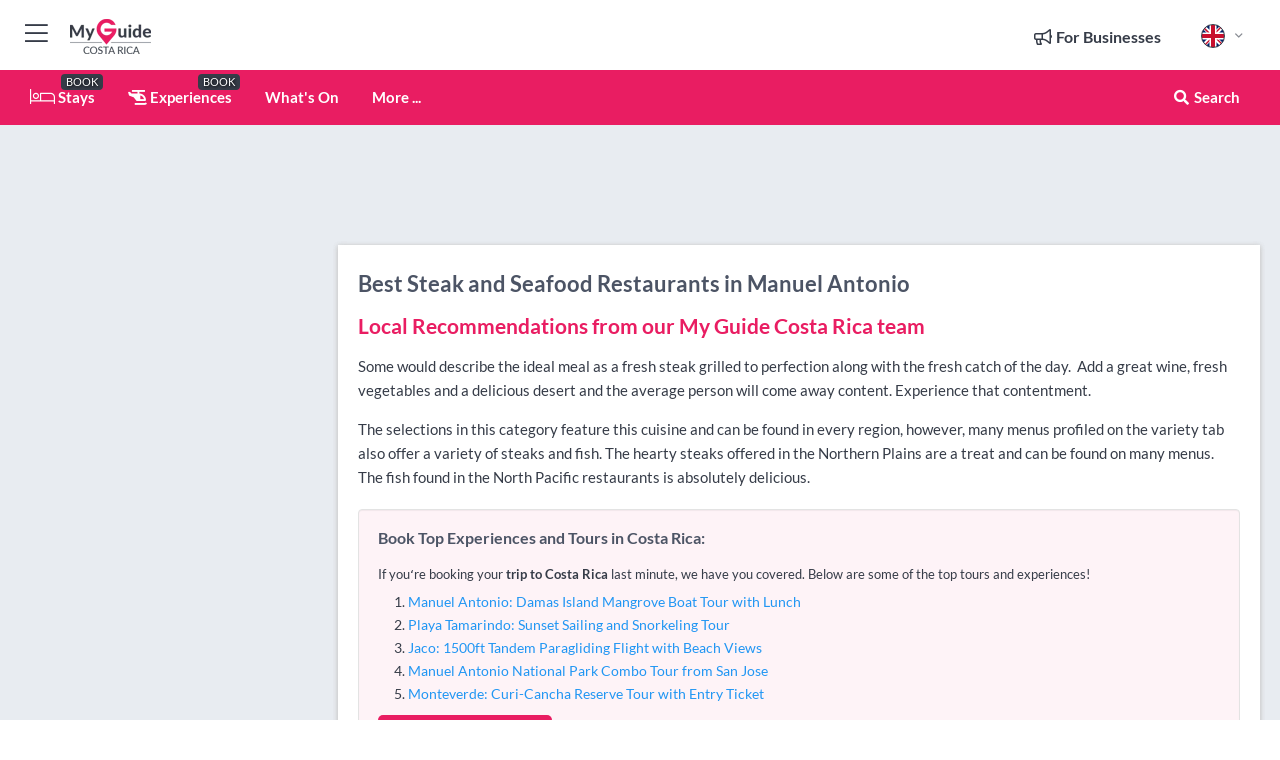

--- FILE ---
content_type: text/html; charset=utf-8
request_url: https://www.myguidecostarica.com/restaurants/steak-and-seafood/manuel-antonio
body_size: 16037
content:



			<!DOCTYPE html>
			<!--[if IE 8]>          <html class="ie ie8"> <![endif]-->
			<!--[if IE 9]>          <html class="ie ie9"> <![endif]-->
			<!--[if gt IE 9]><!-->  <html> <!--<![endif]-->
			<html lang="en" >
				<!--<![endif]-->

				<head>

					
					<!-- Global site tag (gtag.js) - Google Analytics -->
					<script nonce="b576ecc748603f093a815490fcc8a13a" >

			 			window ['gtag_enable_tcf_support'] = true;  

			 		</script>

					<script nonce="b576ecc748603f093a815490fcc8a13a" async src="https://www.googletagmanager.com/gtag/js?id=G-1BJ0B91QPT"></script>
					<script nonce="b576ecc748603f093a815490fcc8a13a">
					  	window.dataLayer = window.dataLayer || [];
						function gtag(){dataLayer.push(arguments);}
			  			gtag('js', new Date());

			  			
					  	// gtag('config', 'G-1BJ0B91QPT');
					  	gtag('config', 'G-1BJ0B91QPT', {
					  	 	// 'campaign_source': 'Costa Rica',
					  	 	// 'content_group': 'Costa Rica',	
						  	'user_properties': {
						   	 	'website': 'Costa Rica'
						  	}
						});

					  		gtag('config', 'G-EL0X37SB6L');
					</script>


					
							<meta http-equiv="Content-type" content="text/html; charset=utf-8" />
		<title>Steak and Seafood Restaurants in Costa Rica</title>
		<meta name="facebook-domain-verification" content="ktqkjm91i37jwnqn6gifer0jtgd8ob" />
		<meta name="description" content="Steak and Seafood in Manuel Antonio, Costa Rica - Some would describe the ideal meal as a fresh steak grilled to perfection along with the fresh catch of the...">
		<meta name="keywords" content="Steak and Seafood Restaurants in Costa Rica, Costa Rica">
		<meta name="robots" content="noodp, index, follow" />
		<meta name="viewport" content="width=device-width, initial-scale=1">

		<link href='https://fonts.googleapis.com/css?family=Lato:300,400,700,900' rel='stylesheet' type='text/css'>
		
						<link rel="alternate" href="https://www.myguidecostarica.com/restaurants/steak-and-seafood/manuel-antonio" hreflang="en" />
							
							<link rel="alternate" href="https://www.myguidecostarica.com/restaurants/steak-and-seafood/manuel-antonio" hreflang="x-default" />
						<link rel="alternate" href="https://www.myguidecostarica.com/es/restaurantes/carne-y-mariscos/manuel-antonio" hreflang="es" />
							
						<link rel="alternate" href="https://www.myguidecostarica.com/fr/restaurants/steak-et-fruits-de-mer/manuel-antonio" hreflang="fr" />
							
						<link rel="alternate" href="https://www.myguidecostarica.com/pt/restaurantes/bifes-e-frutos-do-mar/manuel-antonio" hreflang="pt" />
							
						<link rel="alternate" href="https://www.myguidecostarica.com/it/ristoranti/bistecca-e-frutti-di-mare/manuel-antonio" hreflang="it" />
							
						<link rel="alternate" href="https://www.myguidecostarica.com/de/restaurants/steak-und-meeresfruchte/manuel-antonio" hreflang="de" />
							
						<link rel="alternate" href="https://www.myguidecostarica.com/nl/restaurants/steak-and-seafood/manuel-antonio" hreflang="nl" />
							
						<link rel="alternate" href="https://www.myguidecostarica.com/no/restauranter/biff-og-sjomat/manuel-antonio" hreflang="no" />
							
						<link rel="alternate" href="https://www.myguidecostarica.com/da/restauranter/bof-og-skaldyr/manuel-antonio" hreflang="da" />
							
						<link rel="alternate" href="https://www.myguidecostarica.com/sv/restauranger/stek-och-skaldjur/manuel-antonio" hreflang="sv" />
							
						<link rel="alternate" href="https://www.myguidecostarica.com/ja/%E3%83%AC%E3%82%B9%E3%83%88%E3%83%A9%E3%83%B3/%E3%82%B9%E3%83%86%E3%83%BC%E3%82%AD%E3%81%A8%E3%82%B7%E3%83%BC%E3%83%95%E3%83%BC%E3%83%89/manuel-antonio" hreflang="ja" />
							
						<link rel="alternate" href="https://www.myguidecostarica.com/fi/ravintolat/pihvi-ja-meren-antimet/manuel-antonio" hreflang="fi" />
							
						<link rel="alternate" href="https://www.myguidecostarica.com/pl/restauracje/steak-and-seafood/manuel-antonio" hreflang="pl" />
							
						<link rel="alternate" href="https://www.myguidecostarica.com/ru/%D0%A0%D0%B5%D1%81%D1%82%D0%BE%D1%80%D0%B0%D0%BD%D1%8B/%D0%A1%D1%82%D0%B5%D0%B9%D0%BA%D0%B8-%D0%B8-%D0%BC%D0%BE%D1%80%D0%B5%D0%BF%D1%80%D0%BE%D0%B4%D1%83%D0%BA%D1%82%D1%8B/manuel-antonio" hreflang="ru" />
							
		
	
		<meta name="google-site-verification" content="g-Hssh-jr_iFZzkQsW9QswVlqUzeLWIy9Lys_Od8z5c" />
		<meta name="ahrefs-site-verification" content="f60c15e269fc27ccdd109cbef095f33e8531889e234532880849b804da551c44">
		<link rel="dns-prefetch" href="//https://images.myguide-cdn.com">
		<link rel="preload" fetchpriority="high" as="image" href="https://images.myguide-cdn.com/cdn-cgi/image/height=35,format=auto,quality=85/images/myguide/logo-light/costarica.png">
		<link rel="preload" fetchpriority="high" as="image" href="https://images.myguide-cdn.com/cdn-cgi/image/height=35,format=auto,quality=85/images/myguide/logo-dark/costarica.png">
		<link rel="preload" fetchpriority="high" as="image" href="https://images.myguide-cdn.com/cdn-cgi/image/width=1200,format=auto,quality=85/images/myguide/myguide-travel-frame.jpg">

		

		
		
		
		<link rel="canonical" href="https://www.myguidecostarica.com/restaurants/steak-and-seafood/manuel-antonio"  />
		
		

		<link rel="icon" href="https://images.myguide-cdn.com/favicons/favicon.ico" />
		<link rel="manifest" href="/manifest.json">
		<link rel="apple-touch-icon" sizes="57x57" href="https://images.myguide-cdn.com/favicons/apple-icon-57x57.png">
		<link rel="apple-touch-icon" sizes="60x60" href="https://images.myguide-cdn.com/favicons/apple-icon-60x60.png">
		<link rel="apple-touch-icon" sizes="72x72" href="https://images.myguide-cdn.com/favicons/apple-icon-72x72.png">
		<link rel="apple-touch-icon" sizes="76x76" href="https://images.myguide-cdn.com/favicons/apple-icon-76x76.png">
		<link rel="apple-touch-icon" sizes="114x114" href="https://images.myguide-cdn.com/favicons/apple-icon-114x114.png">
		<link rel="apple-touch-icon" sizes="120x120" href="https://images.myguide-cdn.com/favicons/apple-icon-120x120.png">
		<link rel="apple-touch-icon" sizes="144x144" href="https://images.myguide-cdn.com/favicons/apple-icon-144x144.png">
		<link rel="apple-touch-icon" sizes="152x152" href="https://images.myguide-cdn.com/favicons/apple-icon-152x152.png">
		<link rel="apple-touch-icon" sizes="180x180" href="https://images.myguide-cdn.com/favicons/apple-icon-180x180.png">
		<link rel="icon" type="image/png" sizes="192x192"  href="https://images.myguide-cdn.com/favicons/android-icon-192x192.png">
		<link rel="icon" type="image/png" sizes="32x32" href="https://images.myguide-cdn.com/favicons/favicon-32x32.png">
		<link rel="icon" type="image/png" sizes="96x96" href="https://images.myguide-cdn.com/favicons/favicon-96x96.png">
		<link rel="icon" type="image/png" sizes="16x16" href="https://images.myguide-cdn.com/favicons/favicon-16x16.png">
		<meta name="msapplication-TileImage" content="https://images.myguide-cdn.com/favicons/ms-icon-144x144.png">
		<meta name="msapplication-TileColor" content="#ffffff">
		<meta name="theme-color" content="#ffffff">
		<meta name="referrer" content="origin">


		<!-- CSS for IE -->
		<!--[if lte IE 9]>
			<link rel="stylesheet" type="text/css" href="css/ie.css" />
		<![endif]-->

		<!-- HTML5 shim and Respond.js IE8 support of HTML5 elements and media queries -->
		<!--[if lt IE 9]>
		  <script type='text/javascript' src="https://html5shiv.googlecode.com/svn/trunk/html5.js"></script>
		  <script type='text/javascript' src="https://cdnjs.cloudflare.com/ajax/libs/respond.js/1.4.2/respond.js"></script>
		<![endif]-->

		
		<meta name="yandex-verification" content="af9c3905eb736483" />
		
		<meta name="p:domain_verify" content="9f2d0fd09100c83e1e9462f55da3ba0a"/>


		<meta property="og:title" content="Steak and Seafood Restaurants in Costa Rica"/>
		<meta property="og:url" content="https://www.myguidecostarica.com/restaurants/steak-and-seafood/manuel-antonio" />
		<meta property="og:type" content="website"/>
		<meta property="og:site_name" content="My Guide Costa Rica"/>
		<meta property="og:description" content="Steak and Seafood in Manuel Antonio, Costa Rica - Some would describe the ideal meal as a fresh steak grilled to perfection along with the fresh catch of the..." />
		<meta property="og:brand" content="Steak and Seafood Restaurants in Costa Rica">

					<meta property="og:locale" content="en_GB"/>
					<meta property="og:locale:alternate" content="es_ES"/>
					<meta property="og:locale:alternate" content="fr_FR"/>
					<meta property="og:locale:alternate" content="pt_PT"/>
					<meta property="og:locale:alternate" content="it_IT"/>
					<meta property="og:locale:alternate" content="de_DE"/>
					<meta property="og:locale:alternate" content="nl_NL"/>
					<meta property="og:locale:alternate" content="no_NO"/>
					<meta property="og:locale:alternate" content="da_DK"/>
					<meta property="og:locale:alternate" content="sv_SE"/>
					<meta property="og:locale:alternate" content="ja_JP"/>
					<meta property="og:locale:alternate" content="fi_FI"/>
					<meta property="og:locale:alternate" content="pl_PL"/>
					<meta property="og:locale:alternate" content="ru_RU"/>

		
		
		
		<meta property="og:image" content="https://images.myguide-cdn.com" />

		
		
		
		<meta property="product:category" content="Restaurants"/>
		
		<meta property="product:location" content="Costa Rica"/>
		<meta property="product:region" content="Manuel Antonio"/>
		<meta property="product:categoryPage" content="Steak and Seafood Restaurants"/>
		
		
		<meta property="product:country" content="Costa Rica"/>
		
		


		
		
		
		
		
		
	
		<meta itemprop="name" content="Steak and Seafood Restaurants in Costa Rica">
		<meta itemprop="description" content="Steak and Seafood in Manuel Antonio, Costa Rica - Some would describe the ideal meal as a fresh steak grilled to perfection along with the fresh catch of the...">
		<meta itemprop="image" content="https://images.myguide-cdn.com">


		<meta name="twitter:card" content="summary">
		<meta name="twitter:site" content="@MyGuideNetwork">
		
		<meta name="twitter:title" content="Steak and Seafood Restaurants in Costa Rica">
		<meta name="twitter:description" content="Steak and Seafood in Manuel Antonio, Costa Rica - Some would describe the ideal meal as a fresh steak grilled to perfection along with the fresh catch of the...">
		<meta name="twitter:image" content="https://images.myguide-cdn.com">

		<meta name="google-site-verification" content="6h6jNsF2E76IFGQ-53vI62FusaH4Rx7G6HwIvLLkQdI" />
		<meta name="google-adsense-account" content="ca-pub-6651265782782197">	




		<link href="https://cache.myguide-network.com//_cache/c7cbef82892739a3c14f125617b5f814.css" rel="stylesheet" type='text/css'>



			
		

			<script nonce="b576ecc748603f093a815490fcc8a13a" async src="https://securepubads.g.doubleclick.net/tag/js/gpt.js"></script>
			<script nonce="b576ecc748603f093a815490fcc8a13a">
				var gptadslots = [];
			  	var googletag = googletag || {};
	  			googletag.cmd = googletag.cmd || [];

				googletag.cmd.push(function() {
				gptadslots.push(googletag.defineSlot('/36886427/costarica_mpu1_300x250', [300, 250], 'mpu1_300x250').addService(googletag.pubads()));
				gptadslots.push(googletag.defineSlot('/36886427/costarica_mpu2_300x250', [300, 250], 'mpu2_300x250').addService(googletag.pubads()));
				gptadslots.push(googletag.defineSlot('/36886427/costarica_mpu3_300x250', [300, 250], 'mpu3_300x250').addService(googletag.pubads()));

				
				gptadslots.push(googletag.defineSlot('/36886427/costarica_top_728x90', [728, 90], 'top_728x90').addService(googletag.pubads()));
				gptadslots.push(googletag.defineSlot('/36886427/costarica_mpu1_300x600', [300, 600], 'mpu1_300x600').addService(googletag.pubads()));
				gptadslots.push(googletag.defineSlot('/36886427/costarica_mpu1_728x90', [728, 90], 'mpu1_728x90').addService(googletag.pubads()));
				gptadslots.push(googletag.defineSlot('/36886427/costarica_top_320x50', [320, 50], 'top_320x50').addService(googletag.pubads()));
				gptadslots.push(googletag.defineSlot('/36886427/costarica_mpu1_320x50', [320, 50], 'mpu1_320x50').addService(googletag.pubads()));

				googletag.pubads().enableSingleRequest();
				googletag.pubads().setTargeting("PageLink","/restaurants/steak-and-seafood/manuel-antonio");
				googletag.pubads().setTargeting("PageType","Category");
				googletag.pubads().setTargeting("PageID","104470");
				googletag.pubads().setTargeting("Lang","en");
				googletag.pubads().setTargeting("Page","Free");
				googletag.pubads().setTargeting("Category","Restaurants");
				googletag.pubads().setTargeting("SubCategory","Steak and Seafood");
				googletag.enableServices();
				});


				// googletag.cmd.push(function() { googletag.display('mpu1_300x250'); });
				// googletag.cmd.push(function() { googletag.display('top_728x90'); });
				// googletag.cmd.push(function() { googletag.display('top_320x50'); });
			</script>

		
		
		<!-- GetYourGuide Analytics -->

		<script>
		window.addEventListener('load', function() {
			var gygScript = document.createElement('script');
			gygScript.src = "https://widget.getyourguide.com/dist/pa.umd.production.min.js";
			gygScript.async = true;
			gygScript.defer = true;

			gygScript.dataset.gygPartnerId = "GIYFBFF";
			gygScript.dataset.gygGlobalAutoInsert = "true";
			gygScript.dataset.gygGlobalAutoInsertLimit = "8";
			gygScript.dataset.gygGlobalCmp = "auto-insertion";
			gygScript.dataset.gygGlobalAllowedHostCssSelector = ".gygauto";
			gygScript.dataset.gygGlobalExcludedHostUrls = "";
			gygScript.dataset.gygGlobalAllowedHostPathPrefixes = "";
			gygScript.dataset.gygGlobalExcludedKeywords = "";

			document.body.appendChild(gygScript);
		});
		</script>



			<script src="https://www.google.com/recaptcha/enterprise.js?render=6LduFhgrAAAAACFpapDObcxwzn2yMpn2lP5jxegn" async defer></script>

				</head>

				<body class="no-trans front-page browse" 
					ng-app="siteApp" 
					id="MainAppCtrl" 
					ng-controller="AppController" 
					ng-init="$root.activeLanguage = 'en'; init({
						location: 'costarica',
						ga4key: 'G-EL0X37SB6L',
						slug: '/restaurants/steak-and-seafood/manuel-antonio',
						title: 'Steak and Seafood Restaurants in Costa Rica',
						popup: '',
						actionToken: 'c3b690b8d52821e691088f7fe0992adaa2772861804ad16b041c124791eb272b',
						lastAction: '',
                        userId: '',
						    googleSignIn: {
                                clientId :'620088340861-8ek878891c5o7ec7gredhui5eqqdph00.apps.googleusercontent.com'
                            },
                        
						view: 'restaurants'
					});"


					>
				

					<div id="page-wrapper">


							





			<header id="header" class="navbar-static-top sticky-header ">
				<div class="topnav">
					<div class="container text-center">
						<ul class="quick-menu pull-left">
							<li >

								<a  id="menu-01" href="#mobile-menu-01" title="Toggle Menu" data-toggle="collapse" class="btn-block1 mobile-menu-toggle">
									<i class="fal fa-bars fa-fw"></i>
									<i class="fal fa-times fa-fw"></i>
								</a>

								
							</li>

						
							<li>
								<span class="logo navbar-brand">
									<a href="/" title="My Guide Costa Rica">
										<div ng-controller="SeasonCtrl" ng-class="seasonClass">
											<img loading="lazy" class="logo-dark" src="https://images.myguide-cdn.com/cdn-cgi/image/height=35,format=auto,quality=85/images/myguide/logo-dark/costarica.png" alt="My Guide Costa Rica" />
										</div>
									</a>
								</span>
							</li>
						</ul>

						<ul class="social-icons clearfix pull-right">
							
							

							<li   ng-show="$root.cart.count" ng-controller="OrderController" ng-cloak data-toggle="tooltip" data-placement="bottom" title="Shopping Cart">
								<a ng-click="openModal('/order/modal?init=summary&orderID='+ $root.cart.orderId, null, false, 'dialog-centered');" class="btn-block relative cartIcon" > 
									<span class="fa fa-shopping-cart" title='#{[{$root.cart.orders.id}]}'></span>
									<label class="hide">Orders</label>
									<div ng-show="$root.cart.count" class="ng-cloak 1pulsing-notification" ng-class="{'pulsing-notification' : $root.cart.count }">
										<small ng-bind="$root.cart.count"></small>
									</div>
								</a>
							</li>



							

								
							
								
								<li class="forBusiness">
									<a href="/for-businesses" 
										class="btn-block">
										<span class="far fa-fw fa-bullhorn"></span>
										<span><strong>For Businesses</strong></span>
									</a>
								</li>
							
								<li id="languagePicker" class="dropdown">
									<a class="dropdown-toggle" id="dropdownMenu3" data-toggle="dropdown">
												<span class="flag-icon flag-icon-squared flag-icon-gb mr5"></span>
										<i class="far fa-angle-down hidden-xs"></i>
									</a>
									<ul class="dropdown-menu dropdown-menu-left" aria-labelledby="dropdownMenu2">
												<li>
															<a href="/es/restaurantes/carne-y-mariscos/manuel-antonio">
																<span class="flag-icon flag-icon-squared flag-icon-es mr5"></span>
																<small>Spanish</small>
															</a>
												</li>
												<li>
															<a href="/fr/restaurants/steak-et-fruits-de-mer/manuel-antonio">
																<span class="flag-icon flag-icon-squared flag-icon-fr mr5"></span>
																<small>French</small>
															</a>
												</li>
												<li>
															<a href="/pt/restaurantes/bifes-e-frutos-do-mar/manuel-antonio">
																<span class="flag-icon flag-icon-squared flag-icon-pt mr5"></span>
																<small>Portuguese</small>
															</a>
												</li>
												<li>
															<a href="/it/ristoranti/bistecca-e-frutti-di-mare/manuel-antonio">
																<span class="flag-icon flag-icon-squared flag-icon-it mr5"></span>
																<small>Italian</small>
															</a>
												</li>
												<li>
															<a href="/de/restaurants/steak-und-meeresfruchte/manuel-antonio">
																<span class="flag-icon flag-icon-squared flag-icon-de mr5"></span>
																<small>German</small>
															</a>
												</li>
												<li>
															<a href="/nl/restaurants/steak-and-seafood/manuel-antonio">
																<span class="flag-icon flag-icon-squared flag-icon-nl mr5"></span>
																<small>Dutch</small>
															</a>
												</li>
												<li>
															<a href="/no/restauranter/biff-og-sjomat/manuel-antonio">
																<span class="flag-icon flag-icon-squared flag-icon-no mr5"></span>
																<small>Norwegian</small>
															</a>
												</li>
												<li>
															<a href="/da/restauranter/bof-og-skaldyr/manuel-antonio">
																<span class="flag-icon flag-icon-squared flag-icon-dk mr5"></span>
																<small>Danish</small>
															</a>
												</li>
												<li>
															<a href="/sv/restauranger/stek-och-skaldjur/manuel-antonio">
																<span class="flag-icon flag-icon-squared flag-icon-sv mr5"></span>
																<small>Swedish</small>
															</a>
												</li>
												<li>
															<a href="/ja/%E3%83%AC%E3%82%B9%E3%83%88%E3%83%A9%E3%83%B3/%E3%82%B9%E3%83%86%E3%83%BC%E3%82%AD%E3%81%A8%E3%82%B7%E3%83%BC%E3%83%95%E3%83%BC%E3%83%89/manuel-antonio">
																<span class="flag-icon flag-icon-squared flag-icon-jp mr5"></span>
																<small>Japanese</small>
															</a>
												</li>
												<li>
															<a href="/fi/ravintolat/pihvi-ja-meren-antimet/manuel-antonio">
																<span class="flag-icon flag-icon-squared flag-icon-fi mr5"></span>
																<small>Finnish</small>
															</a>
												</li>
												<li>
															<a href="/pl/restauracje/steak-and-seafood/manuel-antonio">
																<span class="flag-icon flag-icon-squared flag-icon-pl mr5"></span>
																<small>Polish</small>
															</a>
												</li>
												<li>
															<a href="/ru/%D0%A0%D0%B5%D1%81%D1%82%D0%BE%D1%80%D0%B0%D0%BD%D1%8B/%D0%A1%D1%82%D0%B5%D0%B9%D0%BA%D0%B8-%D0%B8-%D0%BC%D0%BE%D1%80%D0%B5%D0%BF%D1%80%D0%BE%D0%B4%D1%83%D0%BA%D1%82%D1%8B/manuel-antonio">
																<span class="flag-icon flag-icon-squared flag-icon-ru mr5"></span>
																<small>Russian</small>
															</a>
												</li>
									</ul>
								</li>


							
						</ul>
					</div>
				</div>


				<div class="main-header ">
					
					<div class="container">

						<nav class="scrollmenu" role="navigation">
							<ul class="menu">



									

										<li id="homepage" >
											<a href="/">
												<i class="fal fa-bed fa-lg"></i> Stays
											</a>
											<small class="label dark">BOOK</small>
											
										</li>



									

														<li id="experiences" >
															<a href="/experiences"><i class="fas fa-helicopter"></i> Experiences</a>
															<small class="label dark">BOOK</small>
														</li>


										<li id="whatson" >
											<a href="/events">What's On</a>
										</li>



									
									
									





									<li>
											<a ng-href="" ng-click="openModal('/modal/menu', null, false, 'dialog-centered modal-lg');" class="btn-block">
												More ...
											</a>
									</li>

											<li class="pull-right" data-toggle="tooltip" data-placement="bottom" title="Search Website">
												<a class="btn-block noarrows" data-fancybox data-options='{"smallBtn":false, "buttons":false}' data-src="#filters" href="javascript:;" ng-click="$root.searchQuery=''; $root.searchTotal=1">
													<span class="fa fa-fw fa fa-search"></span> Search
												</a>
											</li>
							</ul>
						</nav>
					</div>

					
				</div>



				<nav id="mobile-menu-01" class="mobile-menu collapse width" aria-expanded="false" ng-cloak>
	                
					
					<a id="menu-01" href="#mobile-menu-01" title="Toggle Menu" data-toggle="collapse" class="mobile-menu-toggle">
							<i class="fal fa-times fa-fw"></i>
						</a>

	                <ul id="mobile-primary-menu" class="menu">

	                	<li ng-if="!$root.user.id" ng-cloak class="loginButton">
							

							<button ng-if="!$root.user.id" ng-click="openModal('/modal/users/auth', null, false, 'dialog-centered');" type="button" class="ng-scope">
                                Login / Sign Up         
                            </button>
						</li>
					
						
						<li ng-if="$root.user.id" ng-cloak class="loginButton menu-item-has-children">
							<a role="button" data-toggle="collapse" href="#profileMenuCollapse" aria-expanded="false" aria-controls="profileMenuCollapse">
								<img ng-if="$root.user.social.facebook.id"
									ng-src="{[{'https://graph.facebook.com/'+ $root.user.social.facebook.id + '/picture?type=large'}]}" 
									alt="{[{$root.user.fullName}]}">
								<img ng-if="!$root.user.social.facebook.id"
									ng-src="https://images.myguide-cdn.com/cdn-cgi/image/height=45,format=auto,quality=85/images/author-placeholder.jpg" 
									alt="{[{$root.user.fullName}]}">
								Hello {[{$root.user.name}]} <i class="fal fa-angle-down"></i>
							</a>
							<div class="submenu collapse" id="profileMenuCollapse">
								<ul>
									<li>
										<a ng-href="/profile">
											Profile
										</a>
									</li>
									<li>
										<a ng-href="/order-history">
											Order History
										</a>
									</li>
									<li>
										<a ng-href="/lists">
											My Guides
										</a>
									</li>
									<li>
										<a ng-click="userLogout({
											rid: 'READER_ID',
											url: 'https://www.myguidecostarica.com/restaurants/steak-and-seafood/manuel-antonio',
											return: 'https://www.myguidecostarica.com/restaurants/steak-and-seafood/manuel-antonio'
										}, true)" ng-href="">
										Logout
										</a>
									</li>
								</ul>
								<div class="space-sep10"></div>
							</div>
						</li>
						<div class="separator"></div>
					


							<li>
								<a href="/for-businesses">
									<i class="fal fa-bullhorn"></i> Add a Business
								</a>
							</li>

							<li>
								<a href="/addcompany">
									<i class="fal fa-check"></i> Claim your Business
								</a>
							</li>

							<li>
								<a href="/promote-events">
									<i class="fal fa-calendar-alt"></i> Promote Events
								</a>
							</li>

							<div class="space-sep10"></div>
							<div class="separator"></div>

						
						

							<li class="menu-item-has-children">
								<a role="button" data-toggle="collapse" href="#eventsMenuCollapse" aria-expanded="false" aria-controls="eventsMenuCollapse">
									<i class="fas fa-calendar-alt"></i> What's On Costa Rica<i class="fal fa-angle-down"></i>
								</a>
								<div class="submenu collapse" id="eventsMenuCollapse">
									<ul>
										<li><a href="/events">All Events in Costa Rica</a></li>

											<li><a href="/events/this-weekend">This Weekend</a></li>
											<li><a href="/events/next-week">Next Week</a></li>
											<li><a href="/events/tomorrow">Tomorrow</a></li>
											<li><a href="/events/today">Today</a></li>

											<li><a href="/events/january-2026">January 2026</a></li>
											<li><a href="/events/february-2026">February 2026</a></li>
											<li><a href="/events/march-2026">March 2026</a></li>
											<li><a href="/events/april-2026">April 2026</a></li>
											<li><a href="/events/may-2026">May 2026</a></li>
											<li><a href="/events/june-2026">June 2026</a></li>
											<li><a href="/events/july-2026">July 2026</a></li>
											<li><a href="/events/august-2026">August 2026</a></li>
									</ul>
								</div>
							</li>
							<div class="space-sep10"></div>
							<div class="separator"></div>



							<li id="homepage" >
								<a href="/">
									<i class="fal fa-bed fa-lg"></i> Stays
									<small class="label pink">BOOK</small>
								</a>
							</li>





												<li>
													<a href="/experiences"> 
														<i class="fas fa-helicopter"></i> Experiences
														<small class="label pink">BOOK</small>
													
													</a>
												</li>

						
						<div class="space-sep10"></div>
						<div class="separator"></div>							


						
										<li><a href="/accommodation">Accommodation</a></li>
										<li><a href="/restaurants">Restaurants</a></li>
										<li><a href="/nightlife">Nightlife</a></li>
										<li><a href="/things-to-do">Things To Do</a></li>
										<li><a href="/weddings">Weddings</a></li>
										<li><a href="/services">Services</a></li>
										<li><a href="/real-estate">Real Estate</a></li>

						<div class="space-sep10"></div>
						<div class="separator"></div>




						
						

						
							<li class="">
								<a href="/lists">Mini Guides</a>
							</li>
					</ul>
	            </nav>

				<nav id="mobile-menu-02" class="mobile-menu collapse " aria-expanded="false">
					<a id="menu-02" href="#mobile-menu-02" title="Search" data-toggle="collapse" class="mobile-menu-toggle filter">
						
					</a>
					

					<ul class="iconList clearfix">
	    					<li>

	    						<a ng-href ng-click="openModal('/modal/users/auth', null, false, 'dialog-centered');" class="btn-block relative cartIcon"><i class="fa fa-user"></i> <span>View Profile</span></a></li>
							<li>
								<a ng-href ng-click="openModal('/modal/users/auth', null, false, 'dialog-centered');" class="btn-block relative cartIcon"><i class="fa fa-shopping-cart"></i> <span>Your Orders</span></a>
							</li>
	    					<li>
								<a ng-href ng-click="openModal('/modal/users/auth', null, false, 'dialog-centered');" class="btn-block relative cartIcon"> 
									<i class="fa fa-list"></i> <span>My Guides</span>
								</a>
							</li>
		    				<li>
		    					<a ng-href ng-click="openModal('/modal/users/auth', null, false, 'dialog-centered');"><i class="fa fa-sign-in"></i><span>Login</span></a>
		    				</li>
		    		</ul>
						<div class="logIn">
							<p>Log in for great & exciting features!</p> <img width="53" height="29" src="https://images.myguide-cdn.com/images/myguide/icons/arrow.png" alt="Arrow">
						</div>
	            </nav>

			</header>
	





							

								 <script type="application/ld+json">{
    "@context": "http:\/\/schema.org",
    "@type": "Organization",
    "name": "My Guide Costa Rica",
    "url": "https:\/\/www.myguidecostarica.com",
    "logo": {
        "@context": "http:\/\/schema.org",
        "@type": "ImageObject",
        "url": "https:\/\/images.myguide-cdn.com\/images\/myguide\/logo-dark\/costarica.png"
    }
}</script>
 <script type="application/ld+json">{
    "@context": "http:\/\/schema.org",
    "@type": "WebSite",
    "name": "My Guide Costa Rica",
    "url": "https:\/\/www.myguidecostarica.com"
}</script>
 <script type="application/ld+json">{
    "@context": "http:\/\/schema.org",
    "@type": "BreadcrumbList",
    "itemListElement": [
        {
            "@type": "ListItem",
            "position": 1,
            "item": {
                "@id": "\/",
                "name": "Costa Rica"
            }
        },
        {
            "@type": "ListItem",
            "position": 2,
            "item": {
                "@id": "\/restaurants",
                "name": "Restaurants"
            }
        },
        {
            "@type": "ListItem",
            "position": 3,
            "item": {
                "@id": "\/restaurants\/steak-and-seafood",
                "name": "Steak and Seafood"
            }
        },
        {
            "@type": "ListItem",
            "position": 4,
            "item": {
                "@id": "\/restaurants\/steak-and-seafood\/manuel-antonio",
                "name": "Manuel Antonio"
            }
        }
    ]
}</script>
 <script type="application/ld+json">{
    "@context": "http:\/\/schema.org",
    "@graph": [
        {
            "@context": "http:\/\/schema.org",
            "@type": "SiteNavigationElement",
            "@id": "https:\/\/www.myguidecostarica.com#menu",
            "name": "Stays",
            "url": "https:\/\/www.myguidecostarica.com\/"
        },
        {
            "@context": "http:\/\/schema.org",
            "@type": "SiteNavigationElement",
            "@id": "https:\/\/www.myguidecostarica.com#menu",
            "name": "Experiences",
            "url": "https:\/\/www.myguidecostarica.com\/experiences"
        },
        {
            "@context": "http:\/\/schema.org",
            "@type": "SiteNavigationElement",
            "@id": "https:\/\/www.myguidecostarica.com#menu",
            "name": "Events in Costa Rica",
            "url": "https:\/\/www.myguidecostarica.com\/events"
        },
        {
            "@context": "http:\/\/schema.org",
            "@type": "SiteNavigationElement",
            "@id": "https:\/\/www.myguidecostarica.com#menu",
            "name": "Accommodation",
            "url": "https:\/\/www.myguidecostarica.com\/accommodation"
        },
        {
            "@context": "http:\/\/schema.org",
            "@type": "SiteNavigationElement",
            "@id": "https:\/\/www.myguidecostarica.com#menu",
            "name": "Restaurants",
            "url": "https:\/\/www.myguidecostarica.com\/restaurants"
        },
        {
            "@context": "http:\/\/schema.org",
            "@type": "SiteNavigationElement",
            "@id": "https:\/\/www.myguidecostarica.com#menu",
            "name": "Nightlife",
            "url": "https:\/\/www.myguidecostarica.com\/nightlife"
        },
        {
            "@context": "http:\/\/schema.org",
            "@type": "SiteNavigationElement",
            "@id": "https:\/\/www.myguidecostarica.com#menu",
            "name": "Things To Do",
            "url": "https:\/\/www.myguidecostarica.com\/things-to-do"
        },
        {
            "@context": "http:\/\/schema.org",
            "@type": "SiteNavigationElement",
            "@id": "https:\/\/www.myguidecostarica.com#menu",
            "name": "Weddings",
            "url": "https:\/\/www.myguidecostarica.com\/weddings"
        },
        {
            "@context": "http:\/\/schema.org",
            "@type": "SiteNavigationElement",
            "@id": "https:\/\/www.myguidecostarica.com#menu",
            "name": "Services",
            "url": "https:\/\/www.myguidecostarica.com\/services"
        },
        {
            "@context": "http:\/\/schema.org",
            "@type": "SiteNavigationElement",
            "@id": "https:\/\/www.myguidecostarica.com#menu",
            "name": "Real Estate",
            "url": "https:\/\/www.myguidecostarica.com\/real-estate"
        },
        {
            "@context": "http:\/\/schema.org",
            "@type": "SiteNavigationElement",
            "@id": "https:\/\/www.myguidecostarica.com#menu",
            "name": "Mini Guides",
            "url": "https:\/\/www.myguidecostarica.com\/lists"
        },
        {
            "@context": "http:\/\/schema.org",
            "@type": "SiteNavigationElement",
            "@id": "https:\/\/www.myguidecostarica.com#menu",
            "name": "Costa Rica Travel Guide",
            "url": "https:\/\/www.myguidecostarica.com\/travel-articles"
        }
    ]
}</script>
 <script type="application/ld+json">{
    "@context": "http:\/\/schema.org",
    "@type": "ItemList",
    "url": "https:\/\/www.myguidecostarica.com\/restaurants\/steak-and-seafood\/manuel-antonio",
    "name": "Steak and Seafood Restaurants in Costa Rica",
    "description": "Steak and Seafood in Manuel Antonio, Costa Rica - Some would describe the ideal meal as a fresh steak grilled to perfection along with the fresh catch of the...",
    "itemListElement": [
        {
            "@type": "ListItem",
            "position": 1,
            "item": {
                "@type": "Restaurant",
                "name": "Agua Azul",
                "description": "Overlook the beautiful Pacific Ocean as you enjoy our famous burgers, large burritos or fresh salads for lunch. Sit back and watch the views sipping on a nice cold beer o...",
                "image": "https:\/\/images.myguide-cdn.com\/costarica\/companies\/agua-azul\/large\/agua-azul-209932.jpg",
                "url": "https:\/\/www.myguidecostarica.com\/restaurants\/agua-azul",
                "location": {
                    "@type": "Place",
                    "name": "Central Pacific",
                    "address": {
                        "@type": "PostalAddress",
                        "streetAddress": "across from Latitude 9,  on top of Villas Parque, ",
                        "addressLocality": "Central Pacific",
                        "addressCountry": "Costa Rica"
                    }
                }
            }
        },
        {
            "@type": "ListItem",
            "position": 2,
            "item": {
                "@type": "Restaurant",
                "name": "La Luna Restaurant",
                "description": "La Luna's dining experience is a spectacular combination of flavor, elegant atmosphere and scenic views. Our unique dining experience can be found in the heart of beautif...",
                "image": "https:\/\/images.myguide-cdn.com\/costarica\/companies\/la-luna-restaurant\/large\/la-luna-restaurant-210234.jpg",
                "url": "https:\/\/www.myguidecostarica.com\/restaurants\/la-luna-restaurant",
                "location": {
                    "@type": "Place",
                    "name": "Central Pacific",
                    "address": {
                        "@type": "PostalAddress",
                        "streetAddress": "1.7 miles from Quepos on road to Manuel Antonio, Quepos, Puntarenas",
                        "addressLocality": "Central Pacific",
                        "addressCountry": "Costa Rica"
                    },
                    "geo": {
                        "@type": "GeoCoordinates",
                        "latitude": 9.426961,
                        "longitude": -84.158018
                    }
                }
            }
        },
        {
            "@type": "ListItem",
            "position": 3,
            "item": {
                "@type": "Restaurant",
                "name": "Karolas",
                "description": "Karolas is a small restaurant on the road to Manuel Antonio that serves great seafood, steaks and Costa Rican Dishes with their own special touch. Great views and reasona...",
                "image": "https:\/\/images.myguide-cdn.com",
                "url": "https:\/\/www.myguidecostarica.com\/restaurants\/karolas",
                "location": {
                    "@type": "Place",
                    "name": "Central Pacific",
                    "address": {
                        "@type": "PostalAddress",
                        "addressLocality": "Central Pacific",
                        "addressCountry": "Costa Rica"
                    },
                    "geo": {
                        "@type": "GeoCoordinates",
                        "latitude": 9.40972,
                        "longitude": -84.15528
                    }
                }
            }
        }
    ]
}</script>




								<section id="content">
									<div class="container">
										<div class="row">

											<div class="sidebar hidden-sm hidden-xs col-md-3">
																<div class="clearfix"></div>
			<div class="advert">

							<script async src="https://pagead2.googlesyndication.com/pagead/js/adsbygoogle.js?client=ca-pub-6651265782782197"
							     crossorigin="anonymous"></script>
							<!-- MPU1 -->
							<ins class="adsbygoogle"
							     style="display:block"
							     data-ad-client="ca-pub-6651265782782197"
							     data-ad-slot="6983515904"
							     data-ad-format="auto"
							     data-full-width-responsive="true"></ins>
							<script>
							     (adsbygoogle = window.adsbygoogle || []).push({});
							</script>

					
			</div>
			<div class="clearfix"></div>




														<div class="advert skyscraper">

			
						<a title="View All Experiences" href="/experiences">
							<img loading="lazy" src="https://images.myguide-cdn.com/cdn-cgi/image/width=350,format=auto,quality=85/advertising/gyg_en.png" height="auto" width="350" alt="Ad Placeholder">
						</a>



			
	</div>

															<div class="clearfix"></div>
		<div class="advert">

			


						<script async src="https://pagead2.googlesyndication.com/pagead/js/adsbygoogle.js?client=ca-pub-6651265782782197"
						     crossorigin="anonymous"></script>
						<ins class="adsbygoogle"
						     style="display:block"
						     data-ad-format="fluid"
						     data-ad-layout-key="-fb+5w+4e-db+86"
						     data-ad-client="ca-pub-6651265782782197"
						     data-ad-slot="8488169263"></ins>
						<script>
						     (adsbygoogle = window.adsbygoogle || []).push({});
						</script>

						
							
						<div 
								class="trackClick" 
								data-affiliate="GetYourGuide" 
								data-track="affiliatelink"  
								data-view="browse"
								data-type="browse" 
								data-typeid="104470" 
								data-ref="widget_auto"
								data-gyg-widget="auto" 
								data-gyg-number-of-items="5"
								data-gyg-locale-code="en-GB" 
								data-gyg-currency="USD" 
								data-gyg-cmp=""
								data-gyg-partner-id="GIYFBFF"></div>



					
					
		</div>

											</div>
											
											<div id="main" class="col-sm-12 col-md-9">
																<div class="advert leaderboard">

							<div id="top_728x90">
								<script async src="https://pagead2.googlesyndication.com/pagead/js/adsbygoogle.js?client=ca-pub-6651265782782197"
								     crossorigin="anonymous"></script>
								<!-- Leaderboard1 -->
								<ins class="adsbygoogle"
								     style="display:inline-block;width:728px;height:90px"
								     data-ad-client="ca-pub-6651265782782197"
								     data-ad-slot="4539684967"></ins>
								<script>
								     (adsbygoogle = window.adsbygoogle || []).push({});
								</script>
							</div>

							<div class="callToAction">
								<div>Want to Run Your Own<br><strong>My Guide Website</strong>?</div>
								<a class="pink" href="https://www.myguide-network.com/franchise" target="_blank"><i class="fa fa-info-circle"></i> Find Out More</a>
							</div>
						
									

			</div>

													







														
	<div class="post box-shadow">


		
		
		
		<div class="details bs">
			<div class="post-content">
					
					
					<h1>
					
					Best 
					Steak and Seafood Restaurants in Manuel Antonio
					
					
					</h1>


					

					
					

					<h2 class="pink">Local Recommendations from our My Guide Costa Rica team</h2>
					<p>
					<p>Some would describe the ideal meal as a fresh steak grilled to perfection along with the fresh catch of the day. &nbsp;Add a great wine, fresh vegetables and a delicious desert and the average person will come away content. Experience that contentment.</p><p>The selections in this category feature this cuisine and can be found in every region, however, many menus profiled on the variety tab also offer a variety of steaks and fish. The hearty steaks offered in the Northern Plains are a treat and can be found on many menus. The fish found in the North Pacific restaurants is absolutely delicious.</p>
					</p>

				<div class="space-sep5"></div>




								<div class="well pink-bg-lighter2">
									<h5>Book Top Experiences and Tours in Costa Rica:</h5>		
									<small>If youʻre booking your <strong>trip to Costa Rica</strong> last minute, we have you covered. Below are some of the top tours and experiences!</small>			
									<div class="space-sep5"></div>			
									<ul class="list-decimal">
											<li><a target="_blank" href="/experiences/manuel-antonio-damas-island-mangrove-boat-tour-with-lunch">Manuel Antonio: Damas Island Mangrove Boat Tour with Lunch</a></li>
											<li><a target="_blank" href="/experiences/playa-tamarindo-sunset-sailing-and-snorkeling-tour">Playa Tamarindo: Sunset Sailing and Snorkeling Tour</a></li>
											<li><a target="_blank" href="/experiences/jaco-1500ft-tandem-paragliding-flight-with-beach-views">Jaco: 1500ft Tandem Paragliding Flight with Beach Views</a></li>
											<li><a target="_blank" href="/experiences/manuel-antonio-national-park-combo-tour-from-san-jose">Manuel Antonio National Park Combo Tour from San Jose</a></li>
											<li><a target="_blank" href="/experiences/monteverde-curi-cancha-reserve-tour-with-entry-ticket">Monteverde: Curi-Cancha Reserve Tour with Entry Ticket</a></li>
									</ul>

											<div class="space-sep10"></div>			
											<a target="_blank" class="button big " title="View All Experiences" href="/experiences">View All Experiences</a>
								</div>

							
				<div class="space-sep5"></div>
			</div>
		</div>
	</div>



					<div class="space-sep20"></div>
					<div class="sort-by-section row">
						
						<div class="nopadding row">
							<div class="col-xs-12 col-md-12">
								<div class="search">
									<a class="noarrows" data-fancybox data-options='{"smallBtn":false, "buttons":false}' data-src="#filters" href="javascript:;">
										<div class="bg">
											<i class="fa fa-search"></i>
										</div>
										<span class="inputButton">Filter <strong>Steak and Seafood Restaurants</strong> in Manuel Antonio</span>
									</a>
								</div>
							</div>						
						</div>
						<div class="clearfix"></div>
					</div>

				<div class="space-sep5"></div>



	<div ng-controller="PaginationCtrl" ng-init="init('', '', '5d09e0b332a2a4f69f59599332de8858')">
		<div id="scrollingcontent" >
				
			<div class="company-list listing-style3 restaurants">
				    <div class="listitempage row list-items bigItems cardItems" data-url="/restaurants/steak-and-seafood/manuel-antonio">
       

                <div class="list-items">
                    <div class="item whatson listitem" data-page-url="/restaurants/steak-and-seafood/manuel-antonio">
                        <div class="absolute" data-toggle="tooltip" data-placement="bottom" title="Add to My Guide">
                                <a class="iconButton" title="Add to My Guide" ng-click="openModal('/modal/users/auth', null, false, 'dialog-centered');"><i class="far fa-plus"></i></a>
                            
                        </div>
                        <a target="_blank" class="hoverZoom" href="/restaurants/agua-azul">
                            <div class="list-image">
                                <figure  >
                                    <figcaption class="entry-date mainEvents">
                                    </figcaption>


                                    <img class="zoom" loading="lazy" alt="Agua Azul" src="https://images.myguide-cdn.com/cdn-cgi/image/width=300,format=auto,quality=85/costarica/companies/agua-azul/large/agua-azul-209932.jpg">


                                </figure>
                            
                            </div>
                            <div class="list-text overflowFade">
                                <h2 class="block-with-text">Agua Azul</h2>
                                
                                <div class="clearfix"></div>
                                <div class="ellipsis"><small class="comma">Restaurants</small><small class="comma">Bar and Diner</small><small class="comma">American</small><small class="comma">Steak and Seafood</small></div>
                                <p class="maxLine2">Overlook the beautiful Pacific Ocean as you enjoy our famous burgers, large burritos or fresh salads for lunch. Sit back and watch the views sipping on a nice cold beer o...</p>
                                
                                <div class="space-sep5 hidden-xs"></div>
                            </div>
                        </a>
                        <div class="list-footer">
                            
                           

                            
                        </div>
                    </div>
                        
                    <div class="clearfix"></div>
                </div>
        

                <div class="list-items">
                    <div class="item whatson listitem" data-page-url="/restaurants/steak-and-seafood/manuel-antonio">
                        <div class="absolute" data-toggle="tooltip" data-placement="bottom" title="Add to My Guide">
                                <a class="iconButton" title="Add to My Guide" ng-click="openModal('/modal/users/auth', null, false, 'dialog-centered');"><i class="far fa-plus"></i></a>
                            
                        </div>
                        <a target="_blank" class="hoverZoom" href="/restaurants/la-luna-restaurant">
                            <div class="list-image">
                                <figure  >
                                    <figcaption class="entry-date mainEvents">
                                    </figcaption>


                                    <img class="zoom" loading="lazy" alt="La Luna Restaurant" src="https://images.myguide-cdn.com/cdn-cgi/image/width=300,format=auto,quality=85/costarica/companies/la-luna-restaurant/large/la-luna-restaurant-210234.jpg">


                                </figure>
                            
                            </div>
                            <div class="list-text overflowFade">
                                <h2 class="block-with-text">La Luna Restaurant</h2>
                                
                                <div class="clearfix"></div>
                                <div class="ellipsis"><small class="comma">Restaurants</small><small class="comma">Fine Dining</small><small class="comma">Steak and Seafood</small><small class="comma">International</small></div>
                                <p class="maxLine2">La Luna's dining experience is a spectacular combination of flavor, elegant atmosphere and scenic views. Our unique dining experience can be found in the heart of beautif...</p>
                                
                                <div class="space-sep5 hidden-xs"></div>
                            </div>
                        </a>
                        <div class="list-footer">
                            
                           

                            
                        </div>
                    </div>
                        
                    <div class="clearfix"></div>
                </div>
        

                <div class="list-items">
                    <div class="item whatson listitem" data-page-url="/restaurants/steak-and-seafood/manuel-antonio">
                        <div class="absolute" data-toggle="tooltip" data-placement="bottom" title="Add to My Guide">
                                <a class="iconButton" title="Add to My Guide" ng-click="openModal('/modal/users/auth', null, false, 'dialog-centered');"><i class="far fa-plus"></i></a>
                            
                        </div>
                        <a target="_blank" class="hoverZoom" href="/restaurants/karolas">
                            <div class="list-image">
                                <figure  >
                                    <figcaption class="entry-date mainEvents">
                                    </figcaption>


                                    <img class="zoom" loading="lazy" alt="Karolas" src="https://images.myguide-cdn.com/cdn-cgi/image/width=300,format=auto,quality=85">


                                </figure>
                            
                            </div>
                            <div class="list-text overflowFade">
                                <h2 class="block-with-text">Karolas</h2>
                                
                                <div class="clearfix"></div>
                                <div class="ellipsis"><small class="comma">Restaurants</small><small class="comma">Steak and Seafood</small><small class="comma">Variety</small></div>
                                <p class="maxLine2">Karolas is a small restaurant on the road to Manuel Antonio that serves great seafood, steaks and Costa Rican Dishes with their own special touch. Great views and reasona...</p>
                                
                                <div class="space-sep5 hidden-xs"></div>
                            </div>
                        </a>
                        <div class="list-footer">
                            
                           

                            
                        </div>
                    </div>
                        
                    <div class="clearfix"></div>
                </div>
        

    </div>

			</div>

			<ul class="pagination clearfix pull-right">
				
	

	
	

			</ul>
		</div>
	</div>

											</div>
										</div>
									</div>
								</section>

							
		<div id="userlists" class="mgLightbox customLightbox">
			<div class="lightboxHeader">
				<a class="innerClose left" data-fancybox-close><i class="fa fa-angle-double-left"></i></a>
					<a ng-click="openModal('/modal/users/auth', null, false, 'dialog-centered');" class="innerClose pull-right">
						<i class="fa fa-user-circle"></i>
					</a>
				<h4>My Lists</h4>

				<div id="createBox" class="mgLightbox smallBox">
					<div class="lightboxHeader">
						<a class="innerClose left" data-fancybox-close><i class="fa fa-angle-double-left"></i></a>
						<a class="innerClose" data-fancybox-close><span class="closeIcon faded"></span></a>
						<h4>Create New Guide</h4>
					</div>
					<div class="lightboxContent">
						<label>Suggested Guides</label>

						<select class="custom-select" ng-model="$root.listCtrl.select.ideas" ng-change="$root.listCtrl.value = $root.listCtrl.select.ideas;" name="ideas" id="ideas">
							<option value="">-- Select One --</option>
							<optgroup label="Suggested Guides">
								<option value="My Guide to Costa Rica">My Guide to Costa Rica</option>
									<option value="New Bars To Try">New Bars To Try</option>
									<option value="New Nightclubs To Try">New Nightclubs To Try</option>
									<option value="New Restaurants To Try">New Restaurants To Try</option>
									<option value="Best For Cocktails">Best For Cocktails</option>
									<option value="Best For Friday Night Drinks">Best For Friday Night Drinks</option>
									<option value="Best For Kids">Best For Kids</option>
									<option value="Best For Live Music">Best For Live Music</option>
									<option value="Best For Meeting Friends">Best For Meeting Friends</option>
									<option value="Best For Sundays">Best For Sundays</option>
									<option value="Best For Sunsets">Best For Sunsets</option>
									<option value="Best For Relaxing">Best For Relaxing</option>
									<option value="My Favourite Cafes">My Favourite Cafes</option>
									<option value="My Favourite Clubs">My Favourite Clubs</option>
									<option value="My Favourite Places">My Favourite Places</option>
									<option value="My Favourite Restaurants">My Favourite Restaurants</option>
									<option value="My Favourite Rooftop Bars">My Favourite Rooftop Bars</option>
									<option value="My Must See Places">My Must See Places</option>
									<option value="My Trip in DATE">My Trip in DATE</option>
									<option value="Our Trip to .....">Our Trip to .....</option>
									<option value="Must See Places For First Timers">Must See Places For First Timers</option>
									<option value="Hottest New Venues">Hottest New Venues</option>
									<option value="Trending">Trending</option>
									<option value="The Bucket List">The Bucket List</option>
							</optgroup>
								<optgroup label="Attractions in Costa Rica">
									<option value="Best Attractions in Costa Rica">Best Attractions in Costa Rica</option>
									<option value="Top 5 Attractions in Costa Rica">Top 5 Attractions in Costa Rica</option>
									<option value="Top 10 Attractions in Costa Rica">Top 10 Attractions in Costa Rica</option>
								</optgroup>
								<optgroup label="Bars in Costa Rica">
									<option value="Best Bars in Costa Rica">Best Bars in Costa Rica</option>
									<option value="Top 5 Bars in Costa Rica">Top 5 Bars in Costa Rica</option>
									<option value="Top 10 Bars in Costa Rica">Top 10 Bars in Costa Rica</option>
								</optgroup>
								<optgroup label="Beaches in Costa Rica">
									<option value="Best Beaches in Costa Rica">Best Beaches in Costa Rica</option>
									<option value="Top 5 Beaches in Costa Rica">Top 5 Beaches in Costa Rica</option>
									<option value="Top 10 Beaches in Costa Rica">Top 10 Beaches in Costa Rica</option>
								</optgroup>
								<optgroup label="Beach Clubs in Costa Rica">
									<option value="Best Beach Clubs in Costa Rica">Best Beach Clubs in Costa Rica</option>
									<option value="Top 5 Beach Clubs in Costa Rica">Top 5 Beach Clubs in Costa Rica</option>
									<option value="Top 10 Beach Clubs in Costa Rica">Top 10 Beach Clubs in Costa Rica</option>
								</optgroup>
								<optgroup label="Breathtaking Locations in Costa Rica">
									<option value="Best Breathtaking Locations in Costa Rica">Best Breathtaking Locations in Costa Rica</option>
									<option value="Top 5 Breathtaking Locations in Costa Rica">Top 5 Breathtaking Locations in Costa Rica</option>
									<option value="Top 10 Breathtaking Locations in Costa Rica">Top 10 Breathtaking Locations in Costa Rica</option>
								</optgroup>
								<optgroup label="Cafes in Costa Rica">
									<option value="Best Cafes in Costa Rica">Best Cafes in Costa Rica</option>
									<option value="Top 5 Cafes in Costa Rica">Top 5 Cafes in Costa Rica</option>
									<option value="Top 10 Cafes in Costa Rica">Top 10 Cafes in Costa Rica</option>
								</optgroup>
								<optgroup label="Clubs in Costa Rica">
									<option value="Best Clubs in Costa Rica">Best Clubs in Costa Rica</option>
									<option value="Top 5 Clubs in Costa Rica">Top 5 Clubs in Costa Rica</option>
									<option value="Top 10 Clubs in Costa Rica">Top 10 Clubs in Costa Rica</option>
								</optgroup>
								<optgroup label="Cocktail Bars in Costa Rica">
									<option value="Best Cocktail Bars in Costa Rica">Best Cocktail Bars in Costa Rica</option>
									<option value="Top 5 Cocktail Bars in Costa Rica">Top 5 Cocktail Bars in Costa Rica</option>
									<option value="Top 10 Cocktail Bars in Costa Rica">Top 10 Cocktail Bars in Costa Rica</option>
								</optgroup>
								<optgroup label="Golf Courses in Costa Rica">
									<option value="Best Golf Courses in Costa Rica">Best Golf Courses in Costa Rica</option>
									<option value="Top 5 Golf Courses in Costa Rica">Top 5 Golf Courses in Costa Rica</option>
									<option value="Top 10 Golf Courses in Costa Rica">Top 10 Golf Courses in Costa Rica</option>
								</optgroup>
								<optgroup label="Luxury Resorts in Costa Rica">
									<option value="Best Luxury Resorts in Costa Rica">Best Luxury Resorts in Costa Rica</option>
									<option value="Top 5 Luxury Resorts in Costa Rica">Top 5 Luxury Resorts in Costa Rica</option>
									<option value="Top 10 Luxury Resorts in Costa Rica">Top 10 Luxury Resorts in Costa Rica</option>
								</optgroup>
								<optgroup label="Night Clubs in Costa Rica">
									<option value="Best Night Clubs in Costa Rica">Best Night Clubs in Costa Rica</option>
									<option value="Top 5 Night Clubs in Costa Rica">Top 5 Night Clubs in Costa Rica</option>
									<option value="Top 10 Night Clubs in Costa Rica">Top 10 Night Clubs in Costa Rica</option>
								</optgroup>
								<optgroup label="For Birthday Parties in Costa Rica">
									<option value="Best For Birthday Parties in Costa Rica">Best For Birthday Parties in Costa Rica</option>
									<option value="Top 5 For Birthday Parties in Costa Rica">Top 5 For Birthday Parties in Costa Rica</option>
									<option value="Top 10 For Birthday Parties in Costa Rica">Top 10 For Birthday Parties in Costa Rica</option>
								</optgroup>
								<optgroup label="For Christmas Parties in Costa Rica">
									<option value="Best For Christmas Parties in Costa Rica">Best For Christmas Parties in Costa Rica</option>
									<option value="Top 5 For Christmas Parties in Costa Rica">Top 5 For Christmas Parties in Costa Rica</option>
									<option value="Top 10 For Christmas Parties in Costa Rica">Top 10 For Christmas Parties in Costa Rica</option>
								</optgroup>
								<optgroup label="For Fathers Day in Costa Rica">
									<option value="Best For Fathers Day in Costa Rica">Best For Fathers Day in Costa Rica</option>
									<option value="Top 5 For Fathers Day in Costa Rica">Top 5 For Fathers Day in Costa Rica</option>
									<option value="Top 10 For Fathers Day in Costa Rica">Top 10 For Fathers Day in Costa Rica</option>
								</optgroup>
								<optgroup label="For Mothers Day in Costa Rica">
									<option value="Best For Mothers Day in Costa Rica">Best For Mothers Day in Costa Rica</option>
									<option value="Top 5 For Mothers Day in Costa Rica">Top 5 For Mothers Day in Costa Rica</option>
									<option value="Top 10 For Mothers Day in Costa Rica">Top 10 For Mothers Day in Costa Rica</option>
								</optgroup>
								<optgroup label="For Office Parties in Costa Rica">
									<option value="Best For Office Parties in Costa Rica">Best For Office Parties in Costa Rica</option>
									<option value="Top 5 For Office Parties in Costa Rica">Top 5 For Office Parties in Costa Rica</option>
									<option value="Top 10 For Office Parties in Costa Rica">Top 10 For Office Parties in Costa Rica</option>
								</optgroup>
								<optgroup label="For Stag & Hens in Costa Rica">
									<option value="Best For Stag & Hens in Costa Rica">Best For Stag & Hens in Costa Rica</option>
									<option value="Top 5 For Stag & Hens in Costa Rica">Top 5 For Stag & Hens in Costa Rica</option>
									<option value="Top 10 For Stag & Hens in Costa Rica">Top 10 For Stag & Hens in Costa Rica</option>
								</optgroup>
								<optgroup label="For Valentines Day in Costa Rica">
									<option value="Best For Valentines Day in Costa Rica">Best For Valentines Day in Costa Rica</option>
									<option value="Top 5 For Valentines Day in Costa Rica">Top 5 For Valentines Day in Costa Rica</option>
									<option value="Top 10 For Valentines Day in Costa Rica">Top 10 For Valentines Day in Costa Rica</option>
								</optgroup>
								<optgroup label="Places To See in Costa Rica">
									<option value="Best Places To See in Costa Rica">Best Places To See in Costa Rica</option>
									<option value="Top 5 Places To See in Costa Rica">Top 5 Places To See in Costa Rica</option>
									<option value="Top 10 Places To See in Costa Rica">Top 10 Places To See in Costa Rica</option>
								</optgroup>
								<optgroup label="Restaurants in Costa Rica">
									<option value="Best Restaurants in Costa Rica">Best Restaurants in Costa Rica</option>
									<option value="Top 5 Restaurants in Costa Rica">Top 5 Restaurants in Costa Rica</option>
									<option value="Top 10 Restaurants in Costa Rica">Top 10 Restaurants in Costa Rica</option>
								</optgroup>
								<optgroup label="Rooftop Bars in Costa Rica">
									<option value="Best Rooftop Bars in Costa Rica">Best Rooftop Bars in Costa Rica</option>
									<option value="Top 5 Rooftop Bars in Costa Rica">Top 5 Rooftop Bars in Costa Rica</option>
									<option value="Top 10 Rooftop Bars in Costa Rica">Top 10 Rooftop Bars in Costa Rica</option>
								</optgroup>
								<optgroup label="Spas in Costa Rica">
									<option value="Best Spas in Costa Rica">Best Spas in Costa Rica</option>
									<option value="Top 5 Spas in Costa Rica">Top 5 Spas in Costa Rica</option>
									<option value="Top 10 Spas in Costa Rica">Top 10 Spas in Costa Rica</option>
								</optgroup>
								<optgroup label="Sunset Spots in Costa Rica">
									<option value="Best Sunset Spots in Costa Rica">Best Sunset Spots in Costa Rica</option>
									<option value="Top 5 Sunset Spots in Costa Rica">Top 5 Sunset Spots in Costa Rica</option>
									<option value="Top 10 Sunset Spots in Costa Rica">Top 10 Sunset Spots in Costa Rica</option>
								</optgroup>
								<optgroup label="Tours in Costa Rica">
									<option value="Best Tours in Costa Rica">Best Tours in Costa Rica</option>
									<option value="Top 5 Tours in Costa Rica">Top 5 Tours in Costa Rica</option>
									<option value="Top 10 Tours in Costa Rica">Top 10 Tours in Costa Rica</option>
								</optgroup>
								<optgroup label="Tourist Attractions in Costa Rica">
									<option value="Best Tourist Attractions in Costa Rica">Best Tourist Attractions in Costa Rica</option>
									<option value="Top 5 Tourist Attractions in Costa Rica">Top 5 Tourist Attractions in Costa Rica</option>
									<option value="Top 10 Tourist Attractions in Costa Rica">Top 10 Tourist Attractions in Costa Rica</option>
								</optgroup>
								<optgroup label="Things To Do in Costa Rica">
									<option value="Best Things To Do in Costa Rica">Best Things To Do in Costa Rica</option>
									<option value="Top 5 Things To Do in Costa Rica">Top 5 Things To Do in Costa Rica</option>
									<option value="Top 10 Things To Do in Costa Rica">Top 10 Things To Do in Costa Rica</option>
								</optgroup>
								<optgroup label="Things To Do with Kids in Costa Rica">
									<option value="Best Things To Do with Kids in Costa Rica">Best Things To Do with Kids in Costa Rica</option>
									<option value="Top 5 Things To Do with Kids in Costa Rica">Top 5 Things To Do with Kids in Costa Rica</option>
									<option value="Top 10 Things To Do with Kids in Costa Rica">Top 10 Things To Do with Kids in Costa Rica</option>
								</optgroup>
								<optgroup label="Wedding Venues in Costa Rica">
									<option value="Best Wedding Venues in Costa Rica">Best Wedding Venues in Costa Rica</option>
									<option value="Top 5 Wedding Venues in Costa Rica">Top 5 Wedding Venues in Costa Rica</option>
									<option value="Top 10 Wedding Venues in Costa Rica">Top 10 Wedding Venues in Costa Rica</option>
								</optgroup>
								<optgroup label="For A View in Costa Rica">
									<option value="Best For A View in Costa Rica">Best For A View in Costa Rica</option>
									<option value="Top 5 For A View in Costa Rica">Top 5 For A View in Costa Rica</option>
									<option value="Top 10 For A View in Costa Rica">Top 10 For A View in Costa Rica</option>
								</optgroup>
						</select>

						<div class="space-sep10"></div>
						<div class="space-sep5"></div>
						<p>OR</p>
						<div class="space-sep5"></div>
						<label>Name Your Own Guide</label>
						<input type="search" class="btn-block" ng-model="$root.listCtrl.value" name="q" id="q" placeholder="Enter a title or select one from above" required>
						<div class="space-sep20"></div>
						<button data-fancybox data-options='{"smallBtn":false, "buttons":false}' data-src="#confirmBox" ng-click="$root.listCtrl.command = 'list_create'; $root.listCtrl.commandText = 'Create Guide?'" class="noarrows button button-submit btn-block" >
							<i class="far fa-plus"></i> CREATE MY GUIDE
						</button>
					</div>
				</div>
			</div>

			<div class="lightboxContent">
						<div class="introduction">
							<h5>Mini Guides</h5>
							<img class="arrow" width="53" height="29" src="https://images.myguide-cdn.com/images/myguide/icons/arrow.png" alt="Arrow" />
							<p class="padded" amp-access="NOT loggedIn" amp-access-hide>Login to create your guides for Costa Rica.</p>
						</div>



			</div>
		</div>

		<div id="listBoxAdd" class="mgLightbox">
			<div class="lightboxHeader">
				<a class="innerClose left" data-fancybox-close><i class="fa fa-angle-double-left"></i></a>
				<a class="innerClose" data-fancybox-close><span class="closeIcon faded"></span></a>
				<h4>Add to My Guide</h4>
			</div>
			<div class="lightboxContent">
				<h5>Create New Guide</h5>
				<ul>
					<li>
						<a data-fancybox data-options='{"smallBtn":false, "buttons":false}' class="noarrows" data-src="#createBox" href="javascript:;" id="addNew">
							<i class="fa fa-plus fa-x2"></i> Add to New Guide
						</a>
					</li>
				</ul>
				<div class="space-sep10"></div>


				<div class="space-sep20"></div>


			<div class="space-sep10"></div>
			</div>
		</div>

		<div id="confirmBox" class="mgLightbox smallBox">
			<div class="lightboxHeader">
				<a class="innerClose pull-right" data-fancybox-close><span class="closeIcon faded"></span></a>
				<h4 ng-bind="$root.listCtrl.commandText"></h4>
			</div>
			<div class="lightboxContent filters1">
				<div class="textHolder">
					<form id="myform" method="post" target="_top" action="" novalidate>
						<input type="text" id="command"		name="command"  	ng-model="$root.listCtrl.command" hidden>
						<input type="text" id="value" 		name="value" 		ng-model="$root.listCtrl.value" hidden>
						<input type="text" id="listid" 		name="listid" 		ng-model="$root.listCtrl.listid" hidden>
						<input type="text" id="type" 		name="type" 		ng-model="$root.listCtrl.type" hidden>
						<input type="text" id="itemid" 		name="itemid" 		ng-model="$root.listCtrl.itemid" hidden>
						<div class="center-text">
							<button type="submit" value="CONFIRM" class="button button-submit btn-block"><i class="fa fa-tick"></i> CONFIRM</button>
							<div class="space-sep10"></div>
							<a class="button light btn-block" data-fancybox-close>Cancel</a>
						</div>
					</form>
					<div class="space-sep10"></div>
				</div>
			</div>
		</div>

		<div id="renameBox" class="mgLightbox smallBox">
			<div class="lightboxHeader">
				<a class="innerClose pull-right" data-fancybox-close><span class="closeIcon faded"></span></a>
				<h4 ng-bind="$root.listCtrl.commandText"></h4>
			</div>
			<div class="lightboxContent filters1">
				<div class="space-sep10"></div>
				<div class="textHolder">
					<div class="center-text">
						<input class="btn-block" type="text" id="value2" name="value" ng-model="$root.listCtrl.value" value="">
						<div class="space-sep10"></div>
						<button data-fancybox data-options='{"smallBtn":false, "buttons":false}' data-src="#confirmBox"  type="submit" ng-click="$root.listCtrl.command = 'list_rename'; $root.listCtrl.commandText = 'Rename Guide?'" value="CONFIRM" class="button button-submit btn-block"><i class="fa fa-tick"></i> CONFIRM</button>
						<div class="space-sep10"></div>
						<a class="button light btn-block" data-fancybox-close>Cancel</a>
					</div>
					<div class="space-sep10"></div>
				</div>
			</div>
		</div>

									<div id="nearby" class="nearby section">
			<div class="container">
				<div class="row">
					<div class="nearbytext col-sm-6 ">
						<a href="https://www.myguide-network.com/our-network" target="_blank">
							<img loading="lazy" data-src="https://images.myguide-cdn.com/cdn-cgi/image/width=800,format=auto,quality=85/images/map-big.jpg" alt="My Guide Network Locations">
						</a>
					</div>
					<div class="nearbytext col-sm-6 ">
						<div class="space-sep20"></div>
						<h2>We Are Part of the My Guide Network!</h2>
						<p>My Guide Costa Rica</strong> is part of the global <strong><a href="/all-destinations">My Guide Network</a></strong> of Online & Mobile travel guides.</p>
						<p>We are now in <a href="/all-destinations">180+ Destinations</a> and Growing. If you are interested in becoming a local travel partner and would like to find out more then click for more info about our <a href="https://www.myguide-network.com" target="_blank">Website Business Opportunity</a>.</p>
						
							<div class="space-sep40 hidden-xs"></div>
							<h2>Nearby Destinations</h2>
					
							<ul>
										<li>
											<a target="_blank" href="https://www.myguidepanama.com">My Guide Panama</a>
										</li>
										<li>
											<a target="_blank" href="https://www.myguidecolombia.com">My Guide Colombia</a>
										</li>
										<li>
											<a target="_blank" href="https://www.myguideecuador.com">My Guide Ecuador</a>
										</li>
										<li>
											<a target="_blank" href="https://www.myguidedominicanrepublic.com">My Guide Dominican Republic</a>
										</li>
										<li>
											<a target="_blank" href="https://www.myguidemiami.com">My Guide Miami</a>
										</li>
										<li>
											<a target="_blank" href="https://www.myguidebahamas.com">My Guide Bahamas</a>
										</li>
										<li>
											<a target="_blank" href="https://www.myguidepuertorico.com">My Guide Puerto Rico</a>
										</li>
										<li>
											<a target="_blank" href="https://www.myguideneworleans.com">My Guide New Orleans</a>
										</li>
										<li>
											<a target="_blank" href="https://www.myguideperu.com">My Guide Peru</a>
										</li>
							</ul>
					</div>
				</div>
			</div>
		</div>


							
	<div id="filters" class="filters mgLightbox customLightbox">
		
		<div class="lightboxHeader search">
			<div class="bg">
				<i class="fa fa-search"></i>
			</div>
			<div class="relative">

				<input type="text" ng-keyup="search({q : $root.searchQuery,actionToken : 'c3b690b8d52821e691088f7fe0992adaa2772861804ad16b041c124791eb272b',lang:'en' })" ng-model="$root.searchQuery" name="searchQuery" class="inputButton" value="" placeholder="Tell us what you're looking for...">
				<a href="" ng-click="$root.searchQuery=''; $root.searchTotal=1" class="clearInput" ng-show="$root.searchQuery"><i class="fa fa-times-circle" ></i> </a>
			</div>
			<a class="closesearch" ng-click="$root.searchQuery=''; $root.searchTotal=1" data-fancybox-close><span class="closeIcon"></span></a>
			<a class="loading" ng-show="$root.searchLoading"><i class="fa fa-spinner fa-spin"></i> </a>
		</div>
		<div class="lightboxContent filters1">
			<div class="warning" ng-show="!$root.searchTotal && $root.searchQuery">
				<p>No results found</p>
			</div>
			<div class="suggest" ng-hide="$root.searchQuery && $root.searchItems.length > 0">





						
						<a class="toggle" data-toggle="collapse" href="#collapseExample2" role="button" aria-expanded="false" aria-controls="collapseExample2">
							 Restaurants by Type <small class="description"><i class="fa fa-chevron-right"></i></small>
						</a>
						<div class="collapse in" id="collapseExample2">
							<div class="card card-body">
								<ul>
									<li>
									<a  href="/restaurants" ><i class="fa fa-check-circle"></i> Show All</a>
									</li>
								
								</ul>
							</div>
						</div>
						<div class="space-sep20"></div>
						
						<a class="toggle" data-toggle="collapse" href="#collapseExample3" role="button" aria-expanded="false" aria-controls="collapseExample3">
							Restaurants by Region <small class="description"><i class="fa fa-chevron-right"></i></small>
						</a>
						<div class="collapse in" id="collapseExample3">
							<div class="card card-body">
								<ul>
									<li><a  href="/restaurants"><i class="fa fa-check-circle"></i> Show All</a></li>
												<li><a href="/restaurants/steak-and-seafood/manuel-antonio" class="active"><i class="fa fa-check-circle"></i> Manuel Antonio</a></li>
												<li><a href="/restaurants/steak-and-seafood/jaco"><i class="fa fa-check-circle"></i> Jaco</a></li>
												<li><a href="/restaurants/steak-and-seafood/quepos"><i class="fa fa-check-circle"></i> Quepos</a></li>
								</ul>
							</div>
						</div>

						<div class="space-sep20"></div>
			</div>

			<div class="suggest" ng-show="$root.searchQuery" ng-cloak>
				 <div ng-repeat="item in searchItems" ng-show="$root.searchItems.length > 0">
					<h4>{[{item.label}]}</h4>
					<ul>
						<li ng-repeat="data in item.data">
							<a ng-href="{[{data.slug}]}"><i class="fa fa-check-circle"></i> {[{data.title}]}</a>
						</li>
					</ul>
					<div class="space-sep20"></div>
				 </div>
			</div>

		</div>
	</div>


	
	<div id="eventsfilters" class="mgLightbox customLightbox">
		<div class="lightboxHeader">
			<a class="innerClose pull-right" data-fancybox-close><span class="closeIcon faded"></span></a>
			<h4>Events in Costa Rica</h4>
		</div>
		<div class="lightboxContent filters1">
			<div>
			  <ul class="nav nav-tabs" role="tablist">
				<li role="presentation" class="active"><a href="#dates" aria-controls="dates" role="tab" data-toggle="tab">Dates</a></li>
				<li role="presentation"><a href="#eventCategories" aria-controls="eventCategories" role="tab" data-toggle="tab">Categories</a></li>
				<li role="presentation"><a href="#eventsSearch" aria-controls="eventsSearch" role="tab" data-toggle="tab">Search</a></li>
			  </ul>

			  <div class="tab-content">
				<div role="tabpanel" class="tab-pane active" id="dates">
					<p><i class="fa fa-filter"></i> Filter Events by Sub-Category</p>
					<ul class="subCategories clearfix">
							<li ><i class="fa fa-check-circle" aria-hidden="true"></i> <a href="/events/this-weekend"></a></li>
							<li ><i class="fa fa-check-circle" aria-hidden="true"></i> <a href="/events/next-week"></a></li>
							<li ><i class="fa fa-check-circle" aria-hidden="true"></i> <a href="/events/tomorrow"></a></li>
							<li ><i class="fa fa-check-circle" aria-hidden="true"></i> <a href="/events/today"></a></li>
							<li ><i class="fa fa-check-circle" aria-hidden="true"></i> <a href="/events/january-2026">January 2026</a></li>
							<li ><i class="fa fa-check-circle" aria-hidden="true"></i> <a href="/events/february-2026">February 2026</a></li>
							<li ><i class="fa fa-check-circle" aria-hidden="true"></i> <a href="/events/march-2026">March 2026</a></li>
							<li ><i class="fa fa-check-circle" aria-hidden="true"></i> <a href="/events/april-2026">April 2026</a></li>
							<li ><i class="fa fa-check-circle" aria-hidden="true"></i> <a href="/events/may-2026">May 2026</a></li>
							<li ><i class="fa fa-check-circle" aria-hidden="true"></i> <a href="/events/june-2026">June 2026</a></li>
							<li ><i class="fa fa-check-circle" aria-hidden="true"></i> <a href="/events/july-2026">July 2026</a></li>
							<li ><i class="fa fa-check-circle" aria-hidden="true"></i> <a href="/events/august-2026">August 2026</a></li>
					</ul>
				</div>
				<div role="tabpanel" class="tab-pane" id="eventCategories">
						<p>Please select a Date first.</p>

				</div>
				<div role="tabpanel" class="tab-pane" id="eventsSearch">
					<span>
						<strong><i class="fa fa-search"></i> Search for a company in Costa Rica</strong>
						<form id="companySearch" action="/search" method="GET" target="_top">
							<input type="text" class="form-control" name="q" id="q" placeholder="Search for Company..." value="">
							<button type="submit" value="Subscribe"><i class="fa fa-search"></i> SEARCH</button>
						</form>
					</span>
				</div>
			  </div>
			</div>
		</div>
	</div>









		
		<footer id="footer">
			<div class="footer-wrapper">
				<div class="container">
					<div class="row">


						
						<div class="col-xs-12 col-sm-12 col-md-6 col-lg-6">
							<h2>Franchise Opportunity</h2>
								<p><strong>My Guide Costa Rica</strong> is part of the global <strong><a class="white" target="_blank" href="https://www.myguide-network.com/our-network">My Guide Network</a></strong> of Online & Mobile travel guides. Our Complete Website Solution frees up the time, cost and technical expertise required to build and operate your own successful online travel business.</p>
								<div class="space-sep15"></div>
								<p><i class="fa fa-check pink"></i> A Global Network of Local Experts</p>
								<p><i class="fa fa-check pink"></i> An Established Travel Brand</p>
								<p><i class="fa fa-check pink"></i> Cutting Edge Technology</p>
								<div class="space-sep10"></div>
								<p>If you are interested in becoming a local travel partner for your territory and would like to find out more then click for more info about our <a class="linkcolor" href="https://www.myguide-network.com/franchise" target="_blank">Website Business Opportunity</a>.</p>
						</div>


						<div class="col-xs-12 col-sm-6 col-md-3 col-lg-3">
							<h2>My Guide Costa Rica</h2>

							<ul class="discover triangle hover row">
								
								
                                    <li class="col-xs-12">
                                        <a href="/for-businesses">
                                            Register your business
                                        </a>
                                    </li>
                                    <li class="col-xs-12">
                                        <a href="/promote-events">
                                            Submit an Event
                                        </a>
                                    </li>
                                <li class="col-xs-12"><a href="/contactus">Contact Us</a></li>
							</ul>


						</div>

						<div class="col-xs-12 col-sm-6 col-md-3 col-lg-3">

							<h2>My Guide Network</h2>
							<ul class="discover triangle hover row">
									<li class="col-xs-12"><a href="https://www.myguide-network.com" target="_blank">About Us</a></li>
									<li class="col-xs-12"><a href="/all-destinations" target="_blank">All Destinations</a></li>
									<li class="col-xs-12"><a href="/press" target="_blank">Press Information & Resources</a></li>
								<li class="col-xs-12"><a href="https://www.myguide-network.com" target="_blank">Franchise Opportunity</a></li>
								
							</ul>

								
						</div>

					</div>
				</div>
			</div>
			<div class="space-sep20 visible-xs"></div>
			<div class="bottom gray-area">
				<div class="container">
					<div class="row">
						<div class="col-xs-2 spinner logo">
							<a title="Home" href="/"><img alt="My Guide spinner" data-src="https://images.myguide-cdn.com/images/network.png"></a>
						</div>
						<div class="col-xs-8 col-sm-8 copyright text-center">
							<p>© 2026 My Guide. All rights reserved. <a class="underline" href="/privacy-policy">Privacy Policy</a> <a class="underline" href="/terms-and-conditions">Terms & Conditions</a></p>
							</p>
						</div>

						<div class="col-xs-2 text-right">
							<a id="back-to-top" href="#" class="animated bounce" data-animation-type="bounce" style="animation-duration: 1s; visibility: visible;"><i class="fa fa-arrow-up circle" aria-hidden="true"></i></a>
						</div>
					</div>
				</div>
			</div>
		</footer>
    
		


	<script nonce="b576ecc748603f093a815490fcc8a13a" src="https://cache.myguide-network.com/md/js/jquery-2.0.2.min.js" type="text/javascript" ></script>
	<script nonce="b576ecc748603f093a815490fcc8a13a" src="https://cache.myguide-network.com/md/js/jquery.noconflict.js" type="text/javascript" ></script>
	<script nonce="b576ecc748603f093a815490fcc8a13a" src="https://cache.myguide-network.com/md/js/angular-1.7.9/angular.min.js" type="text/javascript" ></script>
	<script nonce="b576ecc748603f093a815490fcc8a13a" src="https://cache.myguide-network.com/md/js/angular-1.7.9/angular-animate.min.js" type="text/javascript" ></script>
	<script nonce="b576ecc748603f093a815490fcc8a13a" src="https://cache.myguide-network.com/md/js/lazyload.js" type="text/javascript" ></script>
	<script nonce="b576ecc748603f093a815490fcc8a13a" src="https://cache.myguide-network.com/md/js/bootstrap.js" type="text/javascript" ></script>
	<script nonce="b576ecc748603f093a815490fcc8a13a" src="https://cache.myguide-network.com/md/js/jquery.flexslider-min.js" type="text/javascript" ></script>
	<script nonce="b576ecc748603f093a815490fcc8a13a" src="https://cache.myguide-network.com/md/js/fancybox-v3/dist/jquery.fancybox.js" type="text/javascript" ></script>
	<script nonce="b576ecc748603f093a815490fcc8a13a" src="https://cache.myguide-network.com/md/js/theme-scripts.js" type="text/javascript" ></script>
	<script nonce="b576ecc748603f093a815490fcc8a13a" src="https://cache.myguide-network.com/md/js/isotope.pkgd.min.js" type="text/javascript" ></script>
	<script nonce="b576ecc748603f093a815490fcc8a13a" src="https://cache.myguide-network.com/md/js/angular/angular-sanitize.min.js" type="text/javascript" ></script>
	<script nonce="b576ecc748603f093a815490fcc8a13a" src="https://cache.myguide-network.com/md/js/angular/ui-bootstrap-tpls-3.0.6-bs5.js" type="text/javascript" ></script>
	<script nonce="b576ecc748603f093a815490fcc8a13a" src="https://cache.myguide-network.com/md/js/social-share-kit.min.js" type="text/javascript" ></script>
	<script nonce="b576ecc748603f093a815490fcc8a13a" src="https://cache.myguide-network.com/md/js/bootstrap-datepicker.js" type="text/javascript" ></script>
	<script nonce="b576ecc748603f093a815490fcc8a13a" src="https://cache.myguide-network.com/md/js/moment-with-locales.min.js" type="text/javascript" ></script>
	<script nonce="b576ecc748603f093a815490fcc8a13a" src="https://cache.myguide-network.com/md/js/jquery.scrollTo.min.js" type="text/javascript" ></script>
	<script nonce="b576ecc748603f093a815490fcc8a13a" src="https://cache.myguide-network.com/md/js/leaflet/leaflet.js" type="text/javascript" ></script>
	<script nonce="b576ecc748603f093a815490fcc8a13a" src="https://cache.myguide-network.com/md/js/leaflet/plugins/leaflet-gesture-handling.js" type="text/javascript" ></script>
	<script nonce="b576ecc748603f093a815490fcc8a13a" src="https://cache.myguide-network.com/md/js/scripts.js" type="text/javascript" ></script>
	<script nonce="b576ecc748603f093a815490fcc8a13a" src="https://cache.myguide-network.com/md/js/vs-google-autocomplete.js" type="text/javascript" ></script>
	<script nonce="b576ecc748603f093a815490fcc8a13a" src="https://cache.myguide-network.com/md/js/site.app.js" type="text/javascript" ></script>
	<script nonce="b576ecc748603f093a815490fcc8a13a" src="https://cache.myguide-network.com/md/js/site.controllers.js" type="text/javascript" ></script>
	<script nonce="b576ecc748603f093a815490fcc8a13a" src="https://cache.myguide-network.com/md/js/google-tracking.js" type="text/javascript" ></script>
	<script nonce="b576ecc748603f093a815490fcc8a13a" src="https://cache.myguide-network.com/md/js/paginator.js" type="text/javascript" ></script>
	<script nonce="b576ecc748603f093a815490fcc8a13a" src="https://cache.myguide-network.com/md/js/datepicker/datePicker.js" type="text/javascript" ></script>



	
	<link rel="preload" href="https://cache.myguide-network.com/components/dist/v1/components.css" as="style" onload="this.onload=null;this.rel='stylesheet'">
	<noscript><link rel="stylesheet" href="https://cache.myguide-network.com/components/dist/v1/components.css"></noscript>
		
	<script  nonce="b576ecc748603f093a815490fcc8a13a" src="https://cache.myguide-network.com/components/dist/v1/components.js"></script>
	
		<script asyn nonce="b576ecc748603f093a815490fcc8a13a">
	        var MGComponent = new MyGuideComponents({
	            apiToken : 'atk.oaWNoKXJdv5LrfFvG||lHZ4KvdH3bitjxys77uyorsRiX7v||mkodJhqQbWTlYxjKTZVOnWbr454ZqvVnPK5WiqkcNrCM3h9IDJmVc/5VS3GpUbGZFj8E/zQH01P4m3/VR',
	            locale : 'en'
	        });
		</script>

    
	







			<script>
			window.addEventListener('load', function() {
				var gygScript = document.createElement('script');
				gygScript.src = "https://widget.getyourguide.com/dist/pa.umd.production.min.js";
				gygScript.async = true;
				gygScript.defer = true;

				gygScript.dataset.gygPartnerId = "GIYFBFF";
				gygScript.dataset.gygGlobalAutoInsert = "true";
				gygScript.dataset.gygGlobalAutoInsertLimit = "8";
				gygScript.dataset.gygGlobalCmp = "auto-insertion";
				gygScript.dataset.gygGlobalAllowedHostCssSelector = ".gygauto";
				gygScript.dataset.gygGlobalExcludedHostUrls = "";
				gygScript.dataset.gygGlobalAllowedHostPathPrefixes = "";
				gygScript.dataset.gygGlobalExcludedKeywords = "";

				document.body.appendChild(gygScript);
			});
			</script>

                <script>
				window.addEventListener('load', function() {
					(function (s, t, a, y, twenty, two) {
					s.Stay22 = s.Stay22 || {};
					s.Stay22.params = {
						aid: "myguide",
						excludes: ["getyourguide"]
					};
					twenty = t.createElement(a);
					two = t.getElementsByTagName(a)[0];
					twenty.async = 1;
					twenty.src = y;
					two.parentNode.insertBefore(twenty, two);
					})(window, document, "script", "https://scripts.stay22.com/letmeallez.js");
				});
				</script>



            	<script>
				window.addEventListener('load', function() {
					// Setup configuration
					window._CTZ = {
					enabled: true,
					verticals: {
						hotel: {
						active: true,
						search: {
							"city": "San Jose",
							"countryCode": "CR"
						}
						}
					}
					};

					// Insert ClickTripz script
					var ctScript = document.createElement('script');
					ctScript.async = true;
					ctScript.charset = "UTF-8";
					ctScript.dataset.publisher = "e732598370814c3da753b89d01667522";
					ctScript.src = "https://static.clicktripz.com/tag.js";
					document.body.appendChild(ctScript);
				});
				</script>

	
	





		<script nonce="b576ecc748603f093a815490fcc8a13a" type="text/javascript">
			// initPaginator();
			page_location = 'costarica';
			ga4key = 'G-EL0X37SB6L';
			page_title = 'Steak and Seafood Restaurants in Costa Rica';
            actionToken = 'c3b690b8d52821e691088f7fe0992adaa2772861804ad16b041c124791eb272b';
			cacheVersion = '5d09e0b332a2a4f69f59599332de8858';
            next_data_url = '';
			prev_data_url = '';
			// primeCache();
		</script>



    












					</div><!-- wrapper end -->
					

				</body>
			</html>


--- FILE ---
content_type: text/html; charset=utf-8
request_url: https://www.google.com/recaptcha/enterprise/anchor?ar=1&k=6LduFhgrAAAAACFpapDObcxwzn2yMpn2lP5jxegn&co=aHR0cHM6Ly93d3cubXlndWlkZWNvc3RhcmljYS5jb206NDQz&hl=en&v=PoyoqOPhxBO7pBk68S4YbpHZ&size=invisible&anchor-ms=20000&execute-ms=30000&cb=7uqfcvyrtn7g
body_size: 48667
content:
<!DOCTYPE HTML><html dir="ltr" lang="en"><head><meta http-equiv="Content-Type" content="text/html; charset=UTF-8">
<meta http-equiv="X-UA-Compatible" content="IE=edge">
<title>reCAPTCHA</title>
<style type="text/css">
/* cyrillic-ext */
@font-face {
  font-family: 'Roboto';
  font-style: normal;
  font-weight: 400;
  font-stretch: 100%;
  src: url(//fonts.gstatic.com/s/roboto/v48/KFO7CnqEu92Fr1ME7kSn66aGLdTylUAMa3GUBHMdazTgWw.woff2) format('woff2');
  unicode-range: U+0460-052F, U+1C80-1C8A, U+20B4, U+2DE0-2DFF, U+A640-A69F, U+FE2E-FE2F;
}
/* cyrillic */
@font-face {
  font-family: 'Roboto';
  font-style: normal;
  font-weight: 400;
  font-stretch: 100%;
  src: url(//fonts.gstatic.com/s/roboto/v48/KFO7CnqEu92Fr1ME7kSn66aGLdTylUAMa3iUBHMdazTgWw.woff2) format('woff2');
  unicode-range: U+0301, U+0400-045F, U+0490-0491, U+04B0-04B1, U+2116;
}
/* greek-ext */
@font-face {
  font-family: 'Roboto';
  font-style: normal;
  font-weight: 400;
  font-stretch: 100%;
  src: url(//fonts.gstatic.com/s/roboto/v48/KFO7CnqEu92Fr1ME7kSn66aGLdTylUAMa3CUBHMdazTgWw.woff2) format('woff2');
  unicode-range: U+1F00-1FFF;
}
/* greek */
@font-face {
  font-family: 'Roboto';
  font-style: normal;
  font-weight: 400;
  font-stretch: 100%;
  src: url(//fonts.gstatic.com/s/roboto/v48/KFO7CnqEu92Fr1ME7kSn66aGLdTylUAMa3-UBHMdazTgWw.woff2) format('woff2');
  unicode-range: U+0370-0377, U+037A-037F, U+0384-038A, U+038C, U+038E-03A1, U+03A3-03FF;
}
/* math */
@font-face {
  font-family: 'Roboto';
  font-style: normal;
  font-weight: 400;
  font-stretch: 100%;
  src: url(//fonts.gstatic.com/s/roboto/v48/KFO7CnqEu92Fr1ME7kSn66aGLdTylUAMawCUBHMdazTgWw.woff2) format('woff2');
  unicode-range: U+0302-0303, U+0305, U+0307-0308, U+0310, U+0312, U+0315, U+031A, U+0326-0327, U+032C, U+032F-0330, U+0332-0333, U+0338, U+033A, U+0346, U+034D, U+0391-03A1, U+03A3-03A9, U+03B1-03C9, U+03D1, U+03D5-03D6, U+03F0-03F1, U+03F4-03F5, U+2016-2017, U+2034-2038, U+203C, U+2040, U+2043, U+2047, U+2050, U+2057, U+205F, U+2070-2071, U+2074-208E, U+2090-209C, U+20D0-20DC, U+20E1, U+20E5-20EF, U+2100-2112, U+2114-2115, U+2117-2121, U+2123-214F, U+2190, U+2192, U+2194-21AE, U+21B0-21E5, U+21F1-21F2, U+21F4-2211, U+2213-2214, U+2216-22FF, U+2308-230B, U+2310, U+2319, U+231C-2321, U+2336-237A, U+237C, U+2395, U+239B-23B7, U+23D0, U+23DC-23E1, U+2474-2475, U+25AF, U+25B3, U+25B7, U+25BD, U+25C1, U+25CA, U+25CC, U+25FB, U+266D-266F, U+27C0-27FF, U+2900-2AFF, U+2B0E-2B11, U+2B30-2B4C, U+2BFE, U+3030, U+FF5B, U+FF5D, U+1D400-1D7FF, U+1EE00-1EEFF;
}
/* symbols */
@font-face {
  font-family: 'Roboto';
  font-style: normal;
  font-weight: 400;
  font-stretch: 100%;
  src: url(//fonts.gstatic.com/s/roboto/v48/KFO7CnqEu92Fr1ME7kSn66aGLdTylUAMaxKUBHMdazTgWw.woff2) format('woff2');
  unicode-range: U+0001-000C, U+000E-001F, U+007F-009F, U+20DD-20E0, U+20E2-20E4, U+2150-218F, U+2190, U+2192, U+2194-2199, U+21AF, U+21E6-21F0, U+21F3, U+2218-2219, U+2299, U+22C4-22C6, U+2300-243F, U+2440-244A, U+2460-24FF, U+25A0-27BF, U+2800-28FF, U+2921-2922, U+2981, U+29BF, U+29EB, U+2B00-2BFF, U+4DC0-4DFF, U+FFF9-FFFB, U+10140-1018E, U+10190-1019C, U+101A0, U+101D0-101FD, U+102E0-102FB, U+10E60-10E7E, U+1D2C0-1D2D3, U+1D2E0-1D37F, U+1F000-1F0FF, U+1F100-1F1AD, U+1F1E6-1F1FF, U+1F30D-1F30F, U+1F315, U+1F31C, U+1F31E, U+1F320-1F32C, U+1F336, U+1F378, U+1F37D, U+1F382, U+1F393-1F39F, U+1F3A7-1F3A8, U+1F3AC-1F3AF, U+1F3C2, U+1F3C4-1F3C6, U+1F3CA-1F3CE, U+1F3D4-1F3E0, U+1F3ED, U+1F3F1-1F3F3, U+1F3F5-1F3F7, U+1F408, U+1F415, U+1F41F, U+1F426, U+1F43F, U+1F441-1F442, U+1F444, U+1F446-1F449, U+1F44C-1F44E, U+1F453, U+1F46A, U+1F47D, U+1F4A3, U+1F4B0, U+1F4B3, U+1F4B9, U+1F4BB, U+1F4BF, U+1F4C8-1F4CB, U+1F4D6, U+1F4DA, U+1F4DF, U+1F4E3-1F4E6, U+1F4EA-1F4ED, U+1F4F7, U+1F4F9-1F4FB, U+1F4FD-1F4FE, U+1F503, U+1F507-1F50B, U+1F50D, U+1F512-1F513, U+1F53E-1F54A, U+1F54F-1F5FA, U+1F610, U+1F650-1F67F, U+1F687, U+1F68D, U+1F691, U+1F694, U+1F698, U+1F6AD, U+1F6B2, U+1F6B9-1F6BA, U+1F6BC, U+1F6C6-1F6CF, U+1F6D3-1F6D7, U+1F6E0-1F6EA, U+1F6F0-1F6F3, U+1F6F7-1F6FC, U+1F700-1F7FF, U+1F800-1F80B, U+1F810-1F847, U+1F850-1F859, U+1F860-1F887, U+1F890-1F8AD, U+1F8B0-1F8BB, U+1F8C0-1F8C1, U+1F900-1F90B, U+1F93B, U+1F946, U+1F984, U+1F996, U+1F9E9, U+1FA00-1FA6F, U+1FA70-1FA7C, U+1FA80-1FA89, U+1FA8F-1FAC6, U+1FACE-1FADC, U+1FADF-1FAE9, U+1FAF0-1FAF8, U+1FB00-1FBFF;
}
/* vietnamese */
@font-face {
  font-family: 'Roboto';
  font-style: normal;
  font-weight: 400;
  font-stretch: 100%;
  src: url(//fonts.gstatic.com/s/roboto/v48/KFO7CnqEu92Fr1ME7kSn66aGLdTylUAMa3OUBHMdazTgWw.woff2) format('woff2');
  unicode-range: U+0102-0103, U+0110-0111, U+0128-0129, U+0168-0169, U+01A0-01A1, U+01AF-01B0, U+0300-0301, U+0303-0304, U+0308-0309, U+0323, U+0329, U+1EA0-1EF9, U+20AB;
}
/* latin-ext */
@font-face {
  font-family: 'Roboto';
  font-style: normal;
  font-weight: 400;
  font-stretch: 100%;
  src: url(//fonts.gstatic.com/s/roboto/v48/KFO7CnqEu92Fr1ME7kSn66aGLdTylUAMa3KUBHMdazTgWw.woff2) format('woff2');
  unicode-range: U+0100-02BA, U+02BD-02C5, U+02C7-02CC, U+02CE-02D7, U+02DD-02FF, U+0304, U+0308, U+0329, U+1D00-1DBF, U+1E00-1E9F, U+1EF2-1EFF, U+2020, U+20A0-20AB, U+20AD-20C0, U+2113, U+2C60-2C7F, U+A720-A7FF;
}
/* latin */
@font-face {
  font-family: 'Roboto';
  font-style: normal;
  font-weight: 400;
  font-stretch: 100%;
  src: url(//fonts.gstatic.com/s/roboto/v48/KFO7CnqEu92Fr1ME7kSn66aGLdTylUAMa3yUBHMdazQ.woff2) format('woff2');
  unicode-range: U+0000-00FF, U+0131, U+0152-0153, U+02BB-02BC, U+02C6, U+02DA, U+02DC, U+0304, U+0308, U+0329, U+2000-206F, U+20AC, U+2122, U+2191, U+2193, U+2212, U+2215, U+FEFF, U+FFFD;
}
/* cyrillic-ext */
@font-face {
  font-family: 'Roboto';
  font-style: normal;
  font-weight: 500;
  font-stretch: 100%;
  src: url(//fonts.gstatic.com/s/roboto/v48/KFO7CnqEu92Fr1ME7kSn66aGLdTylUAMa3GUBHMdazTgWw.woff2) format('woff2');
  unicode-range: U+0460-052F, U+1C80-1C8A, U+20B4, U+2DE0-2DFF, U+A640-A69F, U+FE2E-FE2F;
}
/* cyrillic */
@font-face {
  font-family: 'Roboto';
  font-style: normal;
  font-weight: 500;
  font-stretch: 100%;
  src: url(//fonts.gstatic.com/s/roboto/v48/KFO7CnqEu92Fr1ME7kSn66aGLdTylUAMa3iUBHMdazTgWw.woff2) format('woff2');
  unicode-range: U+0301, U+0400-045F, U+0490-0491, U+04B0-04B1, U+2116;
}
/* greek-ext */
@font-face {
  font-family: 'Roboto';
  font-style: normal;
  font-weight: 500;
  font-stretch: 100%;
  src: url(//fonts.gstatic.com/s/roboto/v48/KFO7CnqEu92Fr1ME7kSn66aGLdTylUAMa3CUBHMdazTgWw.woff2) format('woff2');
  unicode-range: U+1F00-1FFF;
}
/* greek */
@font-face {
  font-family: 'Roboto';
  font-style: normal;
  font-weight: 500;
  font-stretch: 100%;
  src: url(//fonts.gstatic.com/s/roboto/v48/KFO7CnqEu92Fr1ME7kSn66aGLdTylUAMa3-UBHMdazTgWw.woff2) format('woff2');
  unicode-range: U+0370-0377, U+037A-037F, U+0384-038A, U+038C, U+038E-03A1, U+03A3-03FF;
}
/* math */
@font-face {
  font-family: 'Roboto';
  font-style: normal;
  font-weight: 500;
  font-stretch: 100%;
  src: url(//fonts.gstatic.com/s/roboto/v48/KFO7CnqEu92Fr1ME7kSn66aGLdTylUAMawCUBHMdazTgWw.woff2) format('woff2');
  unicode-range: U+0302-0303, U+0305, U+0307-0308, U+0310, U+0312, U+0315, U+031A, U+0326-0327, U+032C, U+032F-0330, U+0332-0333, U+0338, U+033A, U+0346, U+034D, U+0391-03A1, U+03A3-03A9, U+03B1-03C9, U+03D1, U+03D5-03D6, U+03F0-03F1, U+03F4-03F5, U+2016-2017, U+2034-2038, U+203C, U+2040, U+2043, U+2047, U+2050, U+2057, U+205F, U+2070-2071, U+2074-208E, U+2090-209C, U+20D0-20DC, U+20E1, U+20E5-20EF, U+2100-2112, U+2114-2115, U+2117-2121, U+2123-214F, U+2190, U+2192, U+2194-21AE, U+21B0-21E5, U+21F1-21F2, U+21F4-2211, U+2213-2214, U+2216-22FF, U+2308-230B, U+2310, U+2319, U+231C-2321, U+2336-237A, U+237C, U+2395, U+239B-23B7, U+23D0, U+23DC-23E1, U+2474-2475, U+25AF, U+25B3, U+25B7, U+25BD, U+25C1, U+25CA, U+25CC, U+25FB, U+266D-266F, U+27C0-27FF, U+2900-2AFF, U+2B0E-2B11, U+2B30-2B4C, U+2BFE, U+3030, U+FF5B, U+FF5D, U+1D400-1D7FF, U+1EE00-1EEFF;
}
/* symbols */
@font-face {
  font-family: 'Roboto';
  font-style: normal;
  font-weight: 500;
  font-stretch: 100%;
  src: url(//fonts.gstatic.com/s/roboto/v48/KFO7CnqEu92Fr1ME7kSn66aGLdTylUAMaxKUBHMdazTgWw.woff2) format('woff2');
  unicode-range: U+0001-000C, U+000E-001F, U+007F-009F, U+20DD-20E0, U+20E2-20E4, U+2150-218F, U+2190, U+2192, U+2194-2199, U+21AF, U+21E6-21F0, U+21F3, U+2218-2219, U+2299, U+22C4-22C6, U+2300-243F, U+2440-244A, U+2460-24FF, U+25A0-27BF, U+2800-28FF, U+2921-2922, U+2981, U+29BF, U+29EB, U+2B00-2BFF, U+4DC0-4DFF, U+FFF9-FFFB, U+10140-1018E, U+10190-1019C, U+101A0, U+101D0-101FD, U+102E0-102FB, U+10E60-10E7E, U+1D2C0-1D2D3, U+1D2E0-1D37F, U+1F000-1F0FF, U+1F100-1F1AD, U+1F1E6-1F1FF, U+1F30D-1F30F, U+1F315, U+1F31C, U+1F31E, U+1F320-1F32C, U+1F336, U+1F378, U+1F37D, U+1F382, U+1F393-1F39F, U+1F3A7-1F3A8, U+1F3AC-1F3AF, U+1F3C2, U+1F3C4-1F3C6, U+1F3CA-1F3CE, U+1F3D4-1F3E0, U+1F3ED, U+1F3F1-1F3F3, U+1F3F5-1F3F7, U+1F408, U+1F415, U+1F41F, U+1F426, U+1F43F, U+1F441-1F442, U+1F444, U+1F446-1F449, U+1F44C-1F44E, U+1F453, U+1F46A, U+1F47D, U+1F4A3, U+1F4B0, U+1F4B3, U+1F4B9, U+1F4BB, U+1F4BF, U+1F4C8-1F4CB, U+1F4D6, U+1F4DA, U+1F4DF, U+1F4E3-1F4E6, U+1F4EA-1F4ED, U+1F4F7, U+1F4F9-1F4FB, U+1F4FD-1F4FE, U+1F503, U+1F507-1F50B, U+1F50D, U+1F512-1F513, U+1F53E-1F54A, U+1F54F-1F5FA, U+1F610, U+1F650-1F67F, U+1F687, U+1F68D, U+1F691, U+1F694, U+1F698, U+1F6AD, U+1F6B2, U+1F6B9-1F6BA, U+1F6BC, U+1F6C6-1F6CF, U+1F6D3-1F6D7, U+1F6E0-1F6EA, U+1F6F0-1F6F3, U+1F6F7-1F6FC, U+1F700-1F7FF, U+1F800-1F80B, U+1F810-1F847, U+1F850-1F859, U+1F860-1F887, U+1F890-1F8AD, U+1F8B0-1F8BB, U+1F8C0-1F8C1, U+1F900-1F90B, U+1F93B, U+1F946, U+1F984, U+1F996, U+1F9E9, U+1FA00-1FA6F, U+1FA70-1FA7C, U+1FA80-1FA89, U+1FA8F-1FAC6, U+1FACE-1FADC, U+1FADF-1FAE9, U+1FAF0-1FAF8, U+1FB00-1FBFF;
}
/* vietnamese */
@font-face {
  font-family: 'Roboto';
  font-style: normal;
  font-weight: 500;
  font-stretch: 100%;
  src: url(//fonts.gstatic.com/s/roboto/v48/KFO7CnqEu92Fr1ME7kSn66aGLdTylUAMa3OUBHMdazTgWw.woff2) format('woff2');
  unicode-range: U+0102-0103, U+0110-0111, U+0128-0129, U+0168-0169, U+01A0-01A1, U+01AF-01B0, U+0300-0301, U+0303-0304, U+0308-0309, U+0323, U+0329, U+1EA0-1EF9, U+20AB;
}
/* latin-ext */
@font-face {
  font-family: 'Roboto';
  font-style: normal;
  font-weight: 500;
  font-stretch: 100%;
  src: url(//fonts.gstatic.com/s/roboto/v48/KFO7CnqEu92Fr1ME7kSn66aGLdTylUAMa3KUBHMdazTgWw.woff2) format('woff2');
  unicode-range: U+0100-02BA, U+02BD-02C5, U+02C7-02CC, U+02CE-02D7, U+02DD-02FF, U+0304, U+0308, U+0329, U+1D00-1DBF, U+1E00-1E9F, U+1EF2-1EFF, U+2020, U+20A0-20AB, U+20AD-20C0, U+2113, U+2C60-2C7F, U+A720-A7FF;
}
/* latin */
@font-face {
  font-family: 'Roboto';
  font-style: normal;
  font-weight: 500;
  font-stretch: 100%;
  src: url(//fonts.gstatic.com/s/roboto/v48/KFO7CnqEu92Fr1ME7kSn66aGLdTylUAMa3yUBHMdazQ.woff2) format('woff2');
  unicode-range: U+0000-00FF, U+0131, U+0152-0153, U+02BB-02BC, U+02C6, U+02DA, U+02DC, U+0304, U+0308, U+0329, U+2000-206F, U+20AC, U+2122, U+2191, U+2193, U+2212, U+2215, U+FEFF, U+FFFD;
}
/* cyrillic-ext */
@font-face {
  font-family: 'Roboto';
  font-style: normal;
  font-weight: 900;
  font-stretch: 100%;
  src: url(//fonts.gstatic.com/s/roboto/v48/KFO7CnqEu92Fr1ME7kSn66aGLdTylUAMa3GUBHMdazTgWw.woff2) format('woff2');
  unicode-range: U+0460-052F, U+1C80-1C8A, U+20B4, U+2DE0-2DFF, U+A640-A69F, U+FE2E-FE2F;
}
/* cyrillic */
@font-face {
  font-family: 'Roboto';
  font-style: normal;
  font-weight: 900;
  font-stretch: 100%;
  src: url(//fonts.gstatic.com/s/roboto/v48/KFO7CnqEu92Fr1ME7kSn66aGLdTylUAMa3iUBHMdazTgWw.woff2) format('woff2');
  unicode-range: U+0301, U+0400-045F, U+0490-0491, U+04B0-04B1, U+2116;
}
/* greek-ext */
@font-face {
  font-family: 'Roboto';
  font-style: normal;
  font-weight: 900;
  font-stretch: 100%;
  src: url(//fonts.gstatic.com/s/roboto/v48/KFO7CnqEu92Fr1ME7kSn66aGLdTylUAMa3CUBHMdazTgWw.woff2) format('woff2');
  unicode-range: U+1F00-1FFF;
}
/* greek */
@font-face {
  font-family: 'Roboto';
  font-style: normal;
  font-weight: 900;
  font-stretch: 100%;
  src: url(//fonts.gstatic.com/s/roboto/v48/KFO7CnqEu92Fr1ME7kSn66aGLdTylUAMa3-UBHMdazTgWw.woff2) format('woff2');
  unicode-range: U+0370-0377, U+037A-037F, U+0384-038A, U+038C, U+038E-03A1, U+03A3-03FF;
}
/* math */
@font-face {
  font-family: 'Roboto';
  font-style: normal;
  font-weight: 900;
  font-stretch: 100%;
  src: url(//fonts.gstatic.com/s/roboto/v48/KFO7CnqEu92Fr1ME7kSn66aGLdTylUAMawCUBHMdazTgWw.woff2) format('woff2');
  unicode-range: U+0302-0303, U+0305, U+0307-0308, U+0310, U+0312, U+0315, U+031A, U+0326-0327, U+032C, U+032F-0330, U+0332-0333, U+0338, U+033A, U+0346, U+034D, U+0391-03A1, U+03A3-03A9, U+03B1-03C9, U+03D1, U+03D5-03D6, U+03F0-03F1, U+03F4-03F5, U+2016-2017, U+2034-2038, U+203C, U+2040, U+2043, U+2047, U+2050, U+2057, U+205F, U+2070-2071, U+2074-208E, U+2090-209C, U+20D0-20DC, U+20E1, U+20E5-20EF, U+2100-2112, U+2114-2115, U+2117-2121, U+2123-214F, U+2190, U+2192, U+2194-21AE, U+21B0-21E5, U+21F1-21F2, U+21F4-2211, U+2213-2214, U+2216-22FF, U+2308-230B, U+2310, U+2319, U+231C-2321, U+2336-237A, U+237C, U+2395, U+239B-23B7, U+23D0, U+23DC-23E1, U+2474-2475, U+25AF, U+25B3, U+25B7, U+25BD, U+25C1, U+25CA, U+25CC, U+25FB, U+266D-266F, U+27C0-27FF, U+2900-2AFF, U+2B0E-2B11, U+2B30-2B4C, U+2BFE, U+3030, U+FF5B, U+FF5D, U+1D400-1D7FF, U+1EE00-1EEFF;
}
/* symbols */
@font-face {
  font-family: 'Roboto';
  font-style: normal;
  font-weight: 900;
  font-stretch: 100%;
  src: url(//fonts.gstatic.com/s/roboto/v48/KFO7CnqEu92Fr1ME7kSn66aGLdTylUAMaxKUBHMdazTgWw.woff2) format('woff2');
  unicode-range: U+0001-000C, U+000E-001F, U+007F-009F, U+20DD-20E0, U+20E2-20E4, U+2150-218F, U+2190, U+2192, U+2194-2199, U+21AF, U+21E6-21F0, U+21F3, U+2218-2219, U+2299, U+22C4-22C6, U+2300-243F, U+2440-244A, U+2460-24FF, U+25A0-27BF, U+2800-28FF, U+2921-2922, U+2981, U+29BF, U+29EB, U+2B00-2BFF, U+4DC0-4DFF, U+FFF9-FFFB, U+10140-1018E, U+10190-1019C, U+101A0, U+101D0-101FD, U+102E0-102FB, U+10E60-10E7E, U+1D2C0-1D2D3, U+1D2E0-1D37F, U+1F000-1F0FF, U+1F100-1F1AD, U+1F1E6-1F1FF, U+1F30D-1F30F, U+1F315, U+1F31C, U+1F31E, U+1F320-1F32C, U+1F336, U+1F378, U+1F37D, U+1F382, U+1F393-1F39F, U+1F3A7-1F3A8, U+1F3AC-1F3AF, U+1F3C2, U+1F3C4-1F3C6, U+1F3CA-1F3CE, U+1F3D4-1F3E0, U+1F3ED, U+1F3F1-1F3F3, U+1F3F5-1F3F7, U+1F408, U+1F415, U+1F41F, U+1F426, U+1F43F, U+1F441-1F442, U+1F444, U+1F446-1F449, U+1F44C-1F44E, U+1F453, U+1F46A, U+1F47D, U+1F4A3, U+1F4B0, U+1F4B3, U+1F4B9, U+1F4BB, U+1F4BF, U+1F4C8-1F4CB, U+1F4D6, U+1F4DA, U+1F4DF, U+1F4E3-1F4E6, U+1F4EA-1F4ED, U+1F4F7, U+1F4F9-1F4FB, U+1F4FD-1F4FE, U+1F503, U+1F507-1F50B, U+1F50D, U+1F512-1F513, U+1F53E-1F54A, U+1F54F-1F5FA, U+1F610, U+1F650-1F67F, U+1F687, U+1F68D, U+1F691, U+1F694, U+1F698, U+1F6AD, U+1F6B2, U+1F6B9-1F6BA, U+1F6BC, U+1F6C6-1F6CF, U+1F6D3-1F6D7, U+1F6E0-1F6EA, U+1F6F0-1F6F3, U+1F6F7-1F6FC, U+1F700-1F7FF, U+1F800-1F80B, U+1F810-1F847, U+1F850-1F859, U+1F860-1F887, U+1F890-1F8AD, U+1F8B0-1F8BB, U+1F8C0-1F8C1, U+1F900-1F90B, U+1F93B, U+1F946, U+1F984, U+1F996, U+1F9E9, U+1FA00-1FA6F, U+1FA70-1FA7C, U+1FA80-1FA89, U+1FA8F-1FAC6, U+1FACE-1FADC, U+1FADF-1FAE9, U+1FAF0-1FAF8, U+1FB00-1FBFF;
}
/* vietnamese */
@font-face {
  font-family: 'Roboto';
  font-style: normal;
  font-weight: 900;
  font-stretch: 100%;
  src: url(//fonts.gstatic.com/s/roboto/v48/KFO7CnqEu92Fr1ME7kSn66aGLdTylUAMa3OUBHMdazTgWw.woff2) format('woff2');
  unicode-range: U+0102-0103, U+0110-0111, U+0128-0129, U+0168-0169, U+01A0-01A1, U+01AF-01B0, U+0300-0301, U+0303-0304, U+0308-0309, U+0323, U+0329, U+1EA0-1EF9, U+20AB;
}
/* latin-ext */
@font-face {
  font-family: 'Roboto';
  font-style: normal;
  font-weight: 900;
  font-stretch: 100%;
  src: url(//fonts.gstatic.com/s/roboto/v48/KFO7CnqEu92Fr1ME7kSn66aGLdTylUAMa3KUBHMdazTgWw.woff2) format('woff2');
  unicode-range: U+0100-02BA, U+02BD-02C5, U+02C7-02CC, U+02CE-02D7, U+02DD-02FF, U+0304, U+0308, U+0329, U+1D00-1DBF, U+1E00-1E9F, U+1EF2-1EFF, U+2020, U+20A0-20AB, U+20AD-20C0, U+2113, U+2C60-2C7F, U+A720-A7FF;
}
/* latin */
@font-face {
  font-family: 'Roboto';
  font-style: normal;
  font-weight: 900;
  font-stretch: 100%;
  src: url(//fonts.gstatic.com/s/roboto/v48/KFO7CnqEu92Fr1ME7kSn66aGLdTylUAMa3yUBHMdazQ.woff2) format('woff2');
  unicode-range: U+0000-00FF, U+0131, U+0152-0153, U+02BB-02BC, U+02C6, U+02DA, U+02DC, U+0304, U+0308, U+0329, U+2000-206F, U+20AC, U+2122, U+2191, U+2193, U+2212, U+2215, U+FEFF, U+FFFD;
}

</style>
<link rel="stylesheet" type="text/css" href="https://www.gstatic.com/recaptcha/releases/PoyoqOPhxBO7pBk68S4YbpHZ/styles__ltr.css">
<script nonce="YohlfiznNOMYjDtfmxyk4A" type="text/javascript">window['__recaptcha_api'] = 'https://www.google.com/recaptcha/enterprise/';</script>
<script type="text/javascript" src="https://www.gstatic.com/recaptcha/releases/PoyoqOPhxBO7pBk68S4YbpHZ/recaptcha__en.js" nonce="YohlfiznNOMYjDtfmxyk4A">
      
    </script></head>
<body><div id="rc-anchor-alert" class="rc-anchor-alert"></div>
<input type="hidden" id="recaptcha-token" value="[base64]">
<script type="text/javascript" nonce="YohlfiznNOMYjDtfmxyk4A">
      recaptcha.anchor.Main.init("[\x22ainput\x22,[\x22bgdata\x22,\x22\x22,\[base64]/[base64]/bmV3IFpbdF0obVswXSk6Sz09Mj9uZXcgWlt0XShtWzBdLG1bMV0pOks9PTM/bmV3IFpbdF0obVswXSxtWzFdLG1bMl0pOks9PTQ/[base64]/[base64]/[base64]/[base64]/[base64]/[base64]/[base64]/[base64]/[base64]/[base64]/[base64]/[base64]/[base64]/[base64]\\u003d\\u003d\x22,\[base64]\x22,\x22wq/DgXLDnVbDoD/DmcKyLHPDpTXCjzTDuyNbwq14wodowqDDmAYZwrjCsXBBw6vDtS7CjVfClCLDgMKCw4w6w6bDssKHJTjCvnrDoTNaAlvDnMOBwrjCncOEB8KNw7wpwobDiQIpw4HCtF5NfMKGw6HCvMK6FMK8wowuwozDssOLWMKVwpHCiC/Cl8OoL2ZOOhttw47CmCHCksK+wpt2w53ChMKSwpfCp8K4w4Y7Oi4HwrgWwrJJLBoEZsKWM1jCpD1JWsOtwrYJw6Rowq/CpwjCi8K8IFHDuMKnwqBow5oQHsO4wq3Cv2Z9O8KSwrJLXUPCtAZWw6vDpzPDg8KvGcKHOcKuB8OOw5AWwp3CtcOlDMOOwoHCucOzSnU8wpg4wq3DjMOlVcO5woFnwoXDlcKpwrs8VW/CksKUd8ONBMOuZGh3w6V7VUklwrrDlMKfwrhpSsK2HMOaD8KrwqDDt1HChyJzw6bDtMOsw5/DiCXCnmcLw5s2SF/CgzN6fcODw4hcw4PDmcKObjcMGMOEOMO8worDkMKDw4nCscO4JCDDgMOBTsKjw7TDvi/CnMKxD2lEwp8cwoPDjcK8w68PJ8KsZ3HDsMKlw4TCi2HDnMOCU8OfwrBRECEyAQpMKzJnwrjDiMK8b0R2w7HDqxoewpRfSMKxw4jCjMK6w5XCvEwMYiosXi9fG3pIw67DojAUCcKtw48Vw7rDgC1gWcOxGcKLU8Klwr/CkMOXZUtEXjvDs3klO8OTG3PCtjAHwrjDjcOLVMK2w5vDv3XCtMKIwoNSwqJuccKSw7TDt8Ovw7Bcw6jDh8KBwq3DrhnCpDbCuX/Cn8KZw6nDvQfCh8OPwq/DjsKaH34Gw6Rbw5RfYcOtaRLDhcKHUDXDpsOTA3DClzrDtsKvCMOaZkQHwpvCnlo6w44qwqEQwrPCpjLDlMKBLsK/w4kqSiIfG8O1W8KlLUDCtHB3w5cEbEhHw6zCucKPcEDCrmXCk8KAD3/DgMOtZhhGA8KSw5rCkiRTw5LDqsKbw47ClkE1W8OkYQ0TSDkZw7IiV0ZTeMKsw59GAnZ+XHDDm8K9w7/CjMKmw7t0WSw+woDCrw7ChhXDuMOFwrw3MMORAXpVw5NAMMKowrw+FsOQw6k+wr3Dm0LCgsOWLsOmT8KXLcKcYcKTS8OWwqw+FybDk3rDjQYSwpZnwqYnLXEqDMKLHMO1CcOAU8OIdsOGwpfCn0/Ct8KEwrMMXMObJMKLwpAvEMKLSsOJwonDqRMuwqUAQTTDncKQacO3KMO9wqB5w6/Ct8O1GyJed8KjPcObdsK1BhB0FMKbw7bCjzTDisO8wrtBAcKhNWIedMOGwpjCnMO2QsOfw5sBB8OCw6YccH7DoVLDmsOzwqhxTMKcw6krHwxfwroxPcOOBcOmw4gRfcK4CSQRwp/CqcKWwqR6w4DDq8KqCEXCh3DCuU05O8KGw5oXwrXCv1k+VmoXMD0Jwqs9C3x6IMO5E3k9HFTCosKIBcOXwrbDg8Oaw6fDviBzGcKgwqbDkStUM8Osw5V2BnfCklliPhwCw4HDoMODwr/DqR/[base64]/DpBMJQUHCg8KxB0tRB8OXIxZ6ESbDljHDncKOw7bDgzI+BSMpNSzCu8OCQMKdOBJqwoEmJMOrw5xCKMOiMsOAwpZYKiR0wrDDuMODcjLDgMKuw6VAw7zDkcKNw47DlmrDn8OtwoxsPMKmdA3Cr8Ovw4vClBNsNMO/w6xPwq/DmyM/w7nDicKQw6LDrsKHw5gkw67CusOfwqFHXR9sKRFjaAnCqSBoEHZaWisTwo1tw6RCUsOvw6UPHBjDmsOQA8Kcw7Afw48pw4zCvMOzT3FUCGTDuU5IwpDDol9ew7/DuMKMRsOvLEfDr8OyeQbDqjYoZVvDi8KYw7hvX8O2wodJw7BjwqlDw7/DrcKXYcKKwp4Zw7wAQcO0BMKsw6jDucKkEnYJw7TCiFdmVW93U8OuQz5vw6TDoVPCmiNLV8KNRMKVaz3CimXDlsKEw4bCuMOcwr0oZnDDiURGwp4/T0sLHsKrXUBvOAnCnC46cU9dfXlCQW8+FUrCqBgOBsKPw456wrfCocOtNcKhw7FZw7YhamTCl8KCwp9gKlLCtTQ1w4bDt8KBV8KLwqhxUMOUwpzDtsOpwqDDrzrCucObw45fTUzDisKvdcOHJ8KyXlZsGDJdGDfCg8Kew6fCiAjDsMKLwpN0X8OFwr9/DMKdfMOtHMObCHjDjTrDiMKyPFDDqMKGNnMTVcKKORBoa8O4MzDDiMKPw6Uow5XCsMKNwrMawqICwqTDgEPDoU3ChMKmEsKOJR/CrMKSIXjCmsKaAMO4w4I8w5VlcUM7w6oOKC7CucKQw6zDsnVJwqRwfMKyFsO0D8Kywro5Km5fw5PDg8KoA8KWw4LCg8OySXZ9ZcKlw5LDq8K4w5HClMKKAG7CscO7w4nCj3bDvQTDoAU3QAvDvMOiwrYXDsOqw7RwI8Otb8Oow5UVZUHCpx7Cum/Dh0DDlcOzOCXDtywUw5nDtRrCs8OzB1h+w7rCl8ONw5kKw75bG3JYUhddP8K5w5lsw48Uw6rDgSdCw74nw55Dwr4/[base64]/w6PCkRhRIcKCw6MKwofCvcOcCyBRw6PDrjpLw4MwM27CumExL8OFw7NBw5zCnsO0V8OuDSvDhmNewrrCosKcbl5GwpzCuWsJw5LCt1vDp8KgwocWPcKWwoV+T8K9JCjCsDhKwpYVw5sawq/ClxfDkcKzJXXClB/[base64]/DlRzDkcOLw5lnwoXDmk/DqDrDrxpBYsO9fFzCuj/CjDnCk8O2wrsnw7LCucKVMj/DmGZxwqdJCMOGAxHCuCoMHDfDncKycA9HwqNxwohYwqUCwqNSbMKQJcODw4YRwqolGMKuasKEwpoVw7HDsl9fwpsPwoDDmsK6w53CvSl/w6jCjcO6P8OMwqHCg8KKw64UEWoAGsOaEcO5MA8lwrI0NcOLwoTDtykUCV3CmMKhwot8NcKidwfDpcKMTHd5wrMxw6jDoUnCsHtlJDfDkMKMBcKHwpkGTVtiRV0CecKkwrpMJMO7bsKBTRYZw6vDhcK9w7U2Cn7DrUzCqcKAaw9ndsOtJF/[base64]/[base64]/CgcKJXFrDoTnDhV7Dn8K5JsKhwoMBMifCtgbCjMKJwofDrMKhw63CtkjCgsOnwq/Dr8OtwoTCm8OnFcKJUUMbCmDDt8O/w7/CrhcKXU95HMOCfgMdwq/[base64]/Dsjtrw7vDhh9vH0duXVNuR8KvwqUMwp8ocMOawqx8w4VsITPCjMK8wod3w5R6UMO9w4vDoWU/wrrDuWLDsAx+Z0gxw78mfsKPOsKjw6M7w7kFE8Kfw5fDsWjCrnfDtMO/w4zCocK9aRfDjCnCiThZwoU9w6xSGSEjwojDhcKNNXBqXsK9w6ppBm4owoJlEDfCqnsOccO1wrIHwqh1J8OCdsKTdjMjw5HDmSwLDxc4ZMO4w4A7asOMw47Ckm56woTCnMOywo5owo5hw4zCksKYwp/[base64]/[base64]/[base64]/DhsOnUnPDq8OxJMORC8OswofDuBY2X3BdwpDDg8OAwo5Yw7HDj07Cty3DslEFw7HCpm/DgT/CqEwYw5c2GnYOwqrDlGjCgcOTw63DpR7DmMOoU8OOGMKbwpZcZGEYw75gwrU/aRnDum/[base64]/wrrCm8O6w5c1w6nDt8Ofw57CmFzCgAwSwoHClR3Cr1E0c3ZVTFsDwohCQ8O9wr90w6p6wp7DqVfDjHFPIjJgw5LCrMOSIQctwoPDtcKrw5vCqsOPJy7Cm8KyVFHCgivDh0TDksOfw6nCrAMswrV5cDNJFcK/DWvDkXR8RmTDrsK5wqHDt8KMXRbDnMOfw4oBAcK9w5TDocKgw4nCg8K1acO0w4d8w5U/woPDjMK2wrDDrsK4wr3Dt8Kxw4jDg2dFUizCh8OWG8K1IGM0wpU4w6TDh8Kyw7zDmm/[base64]/CgMO1KMOId8KgY1/[base64]/[base64]/KMOHW8K6wqw1WsKpKAFgwrM7VsO7w7AlQ8ODw6xkw4EEBS7DqcOHw6BRacK+w7hffMOVYxnCtU/CuE/DigDDhA/[base64]/CnCosKWgSc17CjUhiwpLCuMOSb8KBwqg2XMOOBMKNLcK7DXRsemdjESvCs2QFwqAqw5XDumJkLsKrw7zDk8O0MMKxw7xBOU8hc8OHwqvCnQrDlhvCpsOObWlhwqU/wphEM8KYejXClMOyw6zCn2/Clxxmw5XDvhrDkSjCuTBSwonDncONwosow7UDTcKYFkfDqMKZIMOKw47DsQslw5zDpsKPOR8kdsOXZV4rRsOmX0vDgsKAw7vDrWVRPSUAw4bCosOcw4t2w6/Dk1rCsjM/w7PCuVRJwrcJbA0qaBnCsMKxw5XDscOuw7I3PyTCmT9owpRXAMOPS8KfwpXDlCBbaSbCuzrDqF87w4wfw4XDrAVWfDhfGMKsw7Zqw5Rkwoo5w6XDoRDCuAnCmsK6w7HDrCoNQ8K/wrDDuR8NfMOFw7PCt8Knw7bDrHnCs1ZaTsO8MsKpJ8KSw6/Dn8KdPzZ2wrTClcOAeHo0AcKfPAvChlcMwrxwdH1JRsOnT1PDrRvDjMOgGMOYB1TCu10pNsKpcsKIwo/CkXJvY8OqwrzCqMKCw5vDrjhFw5JzNMKSw7oIBHrDsQ4OKnR2wptTwq8bYcOkFTlZdMKvclXCkmcfecKcw5Mxw6TCl8OhQ8KXw7PDhsK+wqAZSh7ClsKnwoXDuE/Cv0YGwqoww4Nsw7/DqF7CqcO6AMK5w59CHMKvdcO5wqJiJsKBw55rw7DCj8K8w7bDrHPCuV5ELcOxw489fgjCksKZV8KpZMOlCCoDfgzChsO4TWEebsKKFcOswp9Abl7DtH1JKhd8woMAw7gWccKCUsKUw53DhyfDmnp0UXTDuSfDqcK5GMKrYh0aw5F9fyXCrEFuwp4pw4rDqMKxLV/Cs1TDp8KeScKLScOzw6IyesOZJsKuKmzDqjZTccONwpDCsREXw4nDnsOfTcKwdsKgAnYZw71rw6VVw68hJwkFeRPCu3XCv8OCNAEjw57CsMOowqPCuhFLw4AqwrnDjxLDkA9UwofCp8OLMcOmP8KYw7drCcK/[base64]/w6lbXknCqhodwpQGVTvCm8KBwpjDo8ODwqLDpwsew7/DoMKWW8KTw69awrcoEcKVw75JFsKRwozDn3bCm8K5w6vCvCppJcKBwp1eHQvDn8KMUHvDh8OTBkVaWR/DoXnCmnFsw74ld8K6UcObw5nChMKnB1fDlMOKwojCgsKew7l+wrt9T8KXwpjCtMK1w4XDlGzCnMKAOSxNTFfDosODw6EAQzVLwrzDmFtlG8Oww64eS8KoaWHChBvCp07Dp0kbKTHDvsOowrpEGMOEHHTCj8KtDzdywrfDvsKawonDuG/DiVZZw4M0X8OtIcOWTWUOw57Cmw3Dn8ODIknDgFZnwozDlMKbwogPBMOiRljClMKWSG/CtHFxWcOme8KawozDg8KGTcKOKMOAElZvw7jCusKPwprDkMKie3vDqMO0w7EvesKvwqjCtcK3w4JZSRPClMKpURVkVyPDpMOtw6jCjcKafEADXMOrIcKWwpUvwoVCeG/DrMKwwogEwrLDiELDpGnCrsKXasKgPAUZI8O2wrhXworDmwjDucOjccO3ekjCkcKpUMOkwok9VA0LLBpmWsOGdH3CqsOCVsO0w6DCqcOXF8OewqdvwobCnMKMw4A7w5AtDMO0LR9aw6xMHsOqw6tOwqIOworDgsKkwrnClQ7ClsKAYMKFLlk/cgZdGMOOS8ONwotaworDi8KYwqbCncKow47CmDF1cgwaPANddS1Jw5jCk8KpD8OccxDDqWHDhMO/wovDsBTDn8KAwpRrKDrDmgVnwqkHKsOBw6YGw6haPVbDrsOYDcO2w71wQzEDw6rCg8OUByDCpcO4w5nDqQnDvMO+LEkMw6p5w4cSXMKQwq1VFVDCgwAgw6wCRsOaYV/ClQbCgATCp2NCIsKQOMKGf8OzesOra8OGwpEtDF1NETTCjsOLYCvDnsKewoPDvh3Cm8OVw6F6dwDDrHHDpHxwwpV4R8KLWsOWwrhqSRIuTMOIw6VII8KrK0fDgT7CuAgmDm4IZMKmwodlecK2wpgXwrZrw7PCmVNqwplaWRrCkMOpW8O4OSrDtzlwAG/DlWPCmcOiUMORIggLD1vDnMO/woHDjXHCmwAdwo/CkQLCiMK4w4bDtMOWFsOzw5rDhsKjTAAWJcK1w4HDn31iw73DpUPDtcKmB1/[base64]/Ck2rCk8K8OcOUwpV6w4vCjcKbwpTDiRUwPMOiDV3CnV7CjETDgEjDhHUBwoc6FcK/w7zDlsKqwrhqbk3CtXlVMkTDqcOEf8OYWi1DwoQsAsK5bMOJwqTDjcKqDDHCk8K5wpHDvXdEwrPCo8KdN8OCXcKfBhjCusKuZcOVYFchw6EIw6jCpsOzf8OQHcOEwoHCoiPCjlADwqTDpRnDqDprwrHCoEogw7tWUklCw6JFw4N7Bl3DuUfCu8K/w4LDqmHCuMKGDMO2JmpCEcKHHcOTwqHDjV7CpsORJMKGOCfCgcKRwpDDrcK6ECPDkcOXcMKYw6BEwqDDtcKewoPCvcO9XGnCgVjClsKIw60awojCqMKWMC0uL31UwpXCvE1BIjXCh140w4/[base64]/ClETDksKpI3bDp1rCvcOzX8OTJcKFwobCtUEgw79lwrQQF8KawqVUwrbCo0rDh8KtF1XCuxwkScO0CVLDriESOh5oa8Kzwo3CoMOHwplQHF/CgMKCHSRWw5ERDFbDo07ChcKdYsKKQMK+RsK8wqrCnVHDsQzCp8Kswr8aw6U+IsOgwq7CsB7Cn2rDn37CuEfClRPCtnzDths1ZHXDrwkFSygAKsKFXWzChMOIwrnDrMKsw4RJw5Qrw4nDrE7DmEJ0bcKSMxUoKB/Co8OVMDfDs8O8wojDpDF5IG3CnsKvwrVhcMKew4AMwrkoF8OvahYtAcOPw65mSS4/[base64]/Dr8KaPzBNwpdWah9zw7law4TCjsONw5jDrDHDoMKuw6B7TcOSfR/[base64]/[base64]/[base64]/[base64]/DsEDDrlV3wonDgS7DosKiLBtqC2bDksO3aMK8LQbCuSLChMORwoQXwo/CowjDpEp2w6HCpEHCkzjCkcORFMOMwpbDnF1LIHPCmDQsPcO1PcOSCgN1M0XDpBcbMFnCl2cnw7twwqjCpsO4Z8O/wrDDlcOGwpjCkkRwM8KEbUXCjlEWw7bChMKUcFBBTMOdwr0hw4wLDyPDosK1S8Kvb2HCvU7DnMKzw4NHG1wLdnNDw7dfwqx2wrDDj8Knw6DCiD3Ckw9JbMKiw4AjbD7ChMOywq5uJS1ZwpAqfMKFVinCrwoew7TDmivCh0IVeVMNPHjDiAEvwp/DnMOxJzdcEMKCwqhsQ8K2w6bDtXI+UEETXsOHdMK2w4rDpsOnwpFWw6zDkSfDpcKJwrctw4g0w44QXHLDnwgtw6HCnkTDgMKEe8K5wosfwrfDu8KEQMOUOMKhwqdMJkvChDBYCMKSAcOyMMKmwpoOBynCs8OzVsK/w7vDvsOfwpsHIRcxw63DjsKYBMONwocpX3TDlS7CusOzdsOeB2MKw4jCtsK0w5JjXsKAwrIfL8Ozw48QA8O9w7kaTMKbQ2k5wqNqwpjCl8KIw5LDh8OpR8Oqwq/Cu31jwqvCh1jCscK2QcKRKMKewrMHPsOjH8KSw7xzRMOmw4HCqsK/Z1p9w7AhLcKVwpdlw74nwrTDv0XDgmjChcOMw6LCn8KNw4rDmRLCrsKuwqrClMKya8KnBDMPeRFpF3DDsnYfwrXCv1DCrsOmei8xK8KGflDCpirDk3/Ct8OoHMK5LB7DksK8dTfCrcOcPcKMbETCq0HDpinDhihLLMKUwpB8w53CuMK5w7PCjEzCm31pEF9MNnd6VsKsGj5gw47Dt8KdDwozP8ObfQ19wq3DisOiwrV4w4TDvFnDsSzCncOUPWLDhE0REWhgKX0Zw6QnwoLCg0fCvsOLwpHCpFoBwr/Dv0YJw7DCoRohITHCm2HDpMKTw40sw4bDr8O4w7nDosOLw6Z5QSxJLsKXZCQ8w4/CmsOxOMOQOMOwIsKow4vCi3AkL8OOL8OywrdEw6rDhyzDgw3DtMOkw6/ClG4aFcKLFVhSIgLCr8O1wogOw4vCtsKsIRPCiQYENcO4w7tbw4M9wqw5woXCu8ODR23DiMKewoLCvnHChMKJR8OIwoI1w53DqXvCrMOJdMKbSkxmIMKawq/Dsh9OZ8KSesORwqp2WsKpPTxmbcOoOMOcw6fDpBV6BUtXw7/[base64]/w7s4FMOZwpRpFSHCiRPDlsOhwpBTwrlnJ8KxMQvDj1c1VsKeThtEw7rDscOPdcK2UmJUw5lZJFHCh8OnTAPDhzRiwq7CiMKhw7Aow7fDm8KfdMOfSV/[base64]/wr43B8O0wrDCsMOnXiopwphhcj8nw5QYGMOIw7pewq5dwrAPesKiMcKIwpBFVRhrEm7ChBBFAUrDvMK4I8KhG8OkKcKELUNJwp8FenjDhEjCsMK+wqvDtsOKw6xPFgnDusOiCmrDjgVoGwVzBsKiQ8KnIcK9wonDsmfCiMKEw7/DoEFAJAJ0wrvDucK4OcKqRMKbw7Fkwo3Cg8ORJ8K9w7tjw5TDilBMQQF5w5zCtkojHcKqw7oEwqXCn8O4UGoBAsOxG3bCum7DrcO+KsOdOwDChMKPwr/DkBLDqsK3bQUGw7dxXzfCpHs5wpYmI8KCwqZfFsOnc2/[base64]/w4LDg2EIw7bDiiPCt2xWwrUSLsKlIQ7CnMKkwrDDscOqecKldsKXG20ow7I2wqgRUMO/w6nDrTbDhyJGbcKWGsKCw7XCr8O1wobDu8O7w4LCscOcfMOObBF0FMK/NmHDksOJw7BRfDEPP0jDhMKxwpnDhjJHwqlMw6kPPizCo8Opw7TCrMOKwqFnHMKVwq3DpFfDssKsXRIVwp3Dq0YqRMO4wrNJwqJhCMOZOB90WRdUw5Rvw5jCkhYmwo3CpMKXVjzDgMKkw6TCo8OHwrrCp8OowpJwwpcCw5vDrmwCwrLDgWJAw6TCiMKFw7drw5/ChEMGwprDhDzCkcKowqhWw5MKBsKoGi1Dw4HDjjHCryjDqXnDkA3CvMOFcUoFwoQHw4HCokHClcO0w7Y1wrV2LMODwqrDlMOcwofCpTkmwq/CtsO+D18Rw57CgBh1N0Fhw4vDjHxKOzXCnH3ChDbCmMOlwpnDjU/DgVLDk8KWBg5VwrfDlcKBwojDgMO/FsKHwokZVjzDhRE8wpvCq3sgU8KdZ8OlVkfCmcO7IcOhfMKVwplIw5LCrALCqsKjDMOjU8O9wq95KMO+w78AwqjDjcOlLl46cMO9w6QndcKyVUPDp8O/wpNuYMOawpvCjR3CqTcmwpACwpJTRsKtc8KMBSvDmmNiccKkw4nDkMKEw7XDvcKqw5fDjQXCiGDCnMKSwq7CnsKNw5vCjjfCn8K1EcKBdlbDvMOYwo7DrMOlw5/Cj8KFwrMkS8KwwphmCSoWwqsJwoBdCMKCwqXCq0LDucKXw6PCvcO3CXVmwowXwr/[base64]/LMOnBsOWXG/CqcK2cMOTdB7CowXChcKMBMOcwqfDiwALVQI+wpzDicKBw4fDqMOSw57CpsK4fXpJw6XDu3bDlsOswrQNSHzCrcKUUSN/[base64]/Cig3CrEXDrWBgZS0NGVLCpsOPFsO8IzlrGnfClx5zAn4Hw6NjIGTDsBlNEzzCjTx+wqNbwqxFEcKRS8OVwovCv8OXRMKww6wkN3YdZsKzwpTDscO0wr9cw4Unw7XCscO0GMOsw54ZFsK9wqo/w6DCr8O5w5NGG8KVKMO+SsK8w51Hw5FZw7tfw7bCpyMRw6XCj8OYw7QfB8KUNTvCscKMDDjCkEfCjsOrw5rDi3Y0w4bChcKGRMOoYMOywrQAfWBnw7HDlMOYwrI3SVrCksKWwpLClX4qw4fDtMOhdHHDt8OhJR/Cm8OyOhrCnVcbwrjCkAPDvWMLw6dLPcO/dlB5woLCpsORw47DrsKMw6jDqmFEFMKDw5XDqcKsNVAlwoLDqH9Fw6LDm0USw4bDnMOeE23DgnTCksKUIVtUw4PCs8Osw7N8wrzCtMOvwo4sw5zCkcKfEnNYTgNTd8Kmw7TDsn0xw7oTFU/DrMOuR8OmHMOleSFBwoLDrzF1wp7CqjHDg8OGw7IbYsOMw6ZXRcK/K8K/w5wRw6bDqsKxWlPCpsKZw6jCk8O2wqbCvMKacxY3w5t7fFvDsMOrwrnCg8OJw6rChsKtwo/CiCPDnF5mwrPDucKCJApBeh/DjDAuwp/Cn8KVw5jDs3/CosKXw5Vuw5PCkcKiw75KXsOmwqbCoRrDthzDigtyT0vCsFMdLC4Mwrc2a8O2Vwk/UjPDiMOpw7F7w4pww7bDmVvDg3rDtsOkwp/[base64]/DgcOJWcO1AcKOJsKmw5c9Oj9qVWjCtVvCq0tawqLDs1ZbV8KgwpTDiMKqwoBPw5t6woTDq8K1wp/Cm8OOOsK+w7vDj8Oywp4ZamfCssO5wqjDvsO5Kn7Dr8OSwprDgcKVPA/DpRolwqlQN8KlwrnDgip4w50tHMOAIX04YEdkw47DtBorEcOjNMKEHkIVf0B7EsOow67CqsK/UMKVBQ02GWPDuX8mUAnDsMKtw4vCuxvCq1HCqMKJw6fDsCvCmATCisOTSMKHMsKow5vCjMOGbsONQcOWwp/CphXCrWzCs308w6jCvcOgNQpxwqDDrEJ3w60ew4xrwqtcJWk/woUhw69NXQZmdnnDgkXDo8OubiVnwocLWVnDo3plBsKLOMK1w4fCmH3Do8K6wrTCm8KgesOMTBPCpAVZw6PDqm/[base64]/[base64]/FsKAwqQjRcO0IMONF8OKEW0LwpUXTcOxNkjDvHDChVPCg8OweD3Dn1/CjcOmwpTDm0nCocOAwqgdO2h6wrAow4ZFwpXCh8KdRcKccsKROQvCmsKvTsO7QhNNwrvDrcK8wrzCvcKew5vDmcO3w7FqwoDCjsOIUsOuP8OVw5VMwrUSwo88UGzDucORccOtw5kWw4VCwqMgDQV4w54Uw61JVMOIPnBowo7DmcOJwqvDscKbZS/[base64]/w41TNVtXTBQJdcOBP8K0wqEkwr1Zw78RYMKqQABHIgA1w6jDnDfDtMO5KA8JVGc1w4bCoVlYUWZQfHLDsAvCgAsLJ3sEwqXCmEvCs2kcS0RbC1gOBcKjw6YQfxfCkcKfwq8owqIlWcOPDMKcGgQXU8ONwqpnwr5Yw7bCosOVYsOqGH/DmMOsI8Ohwo7CtSZ9woTDs3TCixzCk8OJw7/Dg8OjwoM7w68ITy0/wpRlWF5pwqXDmMO7LcKJw7vCuMKQw4xTG8OrGwhwwrxsP8K5wrg2w7EbIMKiwrd+w4kkwpvCvcOnWCbDki/CncOiw7jCkXVfBcObw5TDhCYPSijDl3YKw4s9CcO5w7xNXHjCmcKgSE4Fw4B/YsOIw5fDk8OLEsKxU8Kdw67DnsK5bk1Hw6tBTsOIQsOmwobDrSzCn8Ogw5DCmzMyVMKfLkXCmF0kw70zKlRDwo/Dvk1zw5rCl8OHw6M9dsK9wqfDsMKYGcO6wpnDmcOAwo/CjS/ClkFKXEzDlcKnC11Xwr7DusOLwoBEw6jDpMOJwqvCkxZMeU0rwog1wrPCghssw6g/w5IJw6zDh8KuX8KELMO0wpzCssK7wrnComFRw7XCgMOLQS8DM8OYFzTDoBXClCfCmcKECsKQw5vDncOQeHnCg8O2w50NIcKtw43DskbCmsKEMDLDs0/CiiXCsELCi8OGwqhTw6jCkj/CmUJFwoUCw5ZzNMKGY8Oww7dzwqNDwojCn0vDuzUVw6vCpSDClFXDsg0pwrbDisKVw7N0VAXDmDDCrMOfw58gwonDjsKTwpbDh03ChMOKwp7DgsOzw6o+JDXCh1fDniooEX7Dom50w7UnwpbCjFrCvx/CkcKdwo7CvCk5wpTCp8KSw48/XMKvwpJPKWzDlGoIesK+w7cgw77CqsOKwoTDpcOZKDPDnMKywq3CrhPDn8KgOsKlw5XClMKFwpvClBADG8OgbnB/[base64]/wrvDik1zwp/ClndKwo3ChRF2YsOPw57Dk8KHw4/DuwxTKA7CqcOnUyh1OMK4Pw7DjG/DusOAW3TCsQAwJGLDlRHCuMO9wrjDs8OtLlTCkAZTwqjDlCAUwo7ChsK4wopFwqfDvCIJV0nCs8OGwq0oTcONwpXCnV3Do8OUATTDq24ywoHCisO/w7g8wogBbMK9E28MdcKMw7knXMOrcsKiwrrCkcOhw5bDljFYZcK8NMKWAwDCvUdFwpsnwoMcBMObw6TChwjCimBvV8KPTcKkw6Y7L2tbLGMxX8K4wrHCjGPDvsO0worCpAwZO31qSU9lwqENw4TDmFZ2wo/DvBHCqFHDvMOqBcOhEsOdwotvWA/DncKHKFDDucO+wpPDjRDDrkcrwozCrG0qwrPDoRbDvsOVw5ZYwrzDoMOyw65awrMgwqVpw6kXbcKWIsOeNmXCu8K7d3IXYsOnw6J1w7HDlm3CqUNTwr7CnMKqw6VFJ8O6C2vDjsKuP8OcCnPCskbDp8OISixzWTPDg8OHbXfCsMOiw7XDklHCtT/DpMK9wqozMy82VcOeLkgFw4Iiw4MwX8Ksw48fCVbDpMKDwo3DmcKwJMO+wpdFAwnCrU/[base64]/Cr8Oxwr93wrp2RzfDtTIkDQRjw6l8BTt/w5osw4DDksORwpdwScKnwpx7I2xQdlTDncKeFMOXQ8OCeSVqwrZuJ8KIRnxCwqElw5ccw6jDp8O7wpwwXgbDqsKTw5LDpyh2Kn4HRcKKOmPDnsKCwrxdfsKDSkEMSMOgXMOawpsCDH0EXcOXRC/DtQXCh8Kdwp3Cl8OgWMOVwpkJw6LDscKUHjnCqsKma8OETTlJT8O8CG/Dsxo1w5/DmAPCiVbCtyXDnxjDsHERwqDDgjPDu8KkCGJKdcKwwphZwqUrw4nDhERmwq5scsKpQy/[base64]/DnVJGQcKMcUwaw7hXw4Qkw7VzwpFFTsOBJ8OxVMOkRcOGMcOaw43DnFDCokrCpsK4wonDpcK7f3vDuRsDwo/[base64]/Di8Kbw4tnw5jCiTZywprDlcKlw6rClMOGGx52R8KzeQ3DgsKgQcOHbTDDnH5tw4TDoMKBwp3DksK1w5BWIcKbLxfDnMOfw5kpw4PDkxvDlMO7Y8OMe8OgA8KNXRtTw5JJHcO6LHbDn8ODfTLCq2XDiyoBc8OQw6opwpp/wppww7lZwocow7JZLl4Iwr9Vw5ZjbmLDlcK8NMKmdMK6P8KvCsO9fmHDnCo+wo9GZxrDh8O7GV0WSMKCWjDCpMO6N8OOw7HDjsKqXhHDpcKPBwnCpcKGw6/CjsOKwoMpd8Kww7M1MCvChDXCo2nCusOTTsKQIsOdY2RdwqXCkiMjwpfCpAxeQcOuw6AZKFsSwqfDvMOqGcK0Ax0gdW3CjsKYw4liw4zDrE7Ci3DCtC7DlUF+wo/DgMO0w4csDsOKw4vClMKfw4EcXcKpwq3Cj8KmVcOQS8Okw71LMCRZwpvDoRvDlcOhGcOEw6g1woBpGMOQVMOIwoQXw6IMFAfDtjxhw6jCnwARw4gVPCXCtsKQw4/Cp0TCrhFDW8OKUw/CtcOGwp7CjsO4wrrCrlwYNsK0wpkyTQrClsO9wrU5LhoNw6LCicOEPsOOw4tWTCzCqMKawoUkw7NrbMK4w4DDrcO8wq/[base64]/M8ORUirCv8KSwp1vwrXCoMOrEsO/[base64]/Dk8O+wpYWwqHClMOkwqTDucOPLRcZYyrDi8OtFcK3IR7DuwQzEwfCpAVOw7fCsDDCk8Omwqc6wqo5ZER5X8K/w5R+GWAJwojCvjR4w4nDocOWKT0swr4nwo/Dq8OXGsOBwrHDlHhZw7jDnsOkLkPCp8Kew5PCkzIsNFBtw75zAcKcThHCjifDq8KoD8KFBcK/wovDigjClsOOZMKVwojCgcKZPcOcwppjw6/[base64]/DtwpgwrVEw4cARjnDkcKlw6duPcKkwr7CnDtwX8O9w6jDgHHCrQdyw44Awo0RFMKRVGIrwrHDjsOLDCMOw6UFw7jDizZMw6vCmwgHQzLCtTM7dcK2w53DgRtkEcODUE44JMK5MQsXw6HCg8KmLx7DhcOfw5HDgQ8SwoXDrcOtw7AMw4TDuMObCMO8ET92wqTCti/[base64]/DlDwewoJTwoVLwrkYwr3DqXLDgSnDomVewr/CkMODwrnDv2jChsODw6DDnwDCmz/ClwfDjMOtUWbDvADDgsOAwrnCmMK2EsKTXcK9IMONA8K2w6DDnsOYwq3CtlshIhgnTypmJcKfCsONw6/DqsOTwqodwq3Dv0YzPcKoZwdlB8KYcWZTw5gYwo85Y8K5asOFUMKkc8OJN8Kew40FXl3Dt8OIw58/YMK3wq9uw4jDl13CpMOXw6rCucK4w43DmcOBw6YPwp5KQcKtwpFvJ07DrMOFG8OVwpMiwp/DswTCkcKgw47DogDCv8OVZVMCwprDuQ0yAjlbU0xRbAQHwo/[base64]/DpREYwql0HFXCiWPCjWBHwoYfwq9nw51ZdV7CocKww7JjaxNnc0seeW81acOKZFgMw4JUw77Cp8OpwpxpHmxFw7gZIQJ2wpXDusOgNErCkHdLGsKnbEF2ZsOdw4fDh8O/wrw6C8KEKGE9GMK3a8OCwocnbcKESmXClcKCwrvDlcO/N8OoFgvDvcKmwr3Cgz7DuMKcw5dxw4IDw57DisOMw4EpCmxTbMOdwo0Aw7fCp1ADwqp4EMO+w4EBw78KUsO2CsOCw6LCrsOFXsKMwo9Sw4/DgcO+YTINNMOqNyjClsKvwp5bw5gWwpEOwobCvcOxIMKjwoPCocOqwoxia0rClMOew5XCicKqQB5Jw67DrsKfLHDDv8OCworDocK6w7XDs8OtwpgLw6jChcKVf8OXYMOSAzvDm0/DjMKPdirCv8OiwrvDt8KtN2kecVgkw61sw75vwpFrwogMVxDCgjfCiWHClWIqZsOaMCIZwo8pw4DDsQjCtMKrwotmQcOkEjrDnUTCkMKQWg/CmDrCsEYpZcOMBXkcSA/DtMKEw7pJwrYLU8Ocw6XCtF/DmcOiwpcnwofCsljDtkwmXRLCjGE5UsK4M8KZJMOKUsOcOMOeeW/DusKgYcOTw57Dk8KeG8Ktw7hMBXPCvFLDvijCjcOfw4NWN1fCkhzCqmNaw45zw6Zbw6F/[base64]/EcK4w4BcbXoATyUKwqvCtFXCvHkuL3nDolzCgMOxw7rDmsOVw7zClF1sw4HDrGTDqcOCwoHDjyZ3w6lDccOmw4jCohoIwpPDlsOZw4JNwofCvUXCrUnCq2fDgcO4w5zDlH/DpsKZZMODRz/[base64]/CisKmw7NHB3bDr8OpOsOWwqvDhFJLwq3DjlZ/w6kaw5wHKsKrw6wcw5J/w7/Clk1iwojCm8OUT3jCih8xMDsSw6tfL8KpYSExw7hvw5bDgMOyMcK6aMOFRTvDtcK5ZyPDusKAZHVlKcOYw5rCunnDkUdhZcK+bFvCpcOueSIOccOZw4jDnsObMU9UwrXDmhfDhMKmwpvCi8Kmw7c+wq/CmC4kw7BYwr9Vw4MbUgTCs8KHwoEfwqBlOxoUw5wrNsOJw4HDnCBeZcOwV8KfPcKzw5HDkcOYFMK8KsOzw7nClCLDlHHCuz7ClMKUwpDCr8KdEmPDsxlCa8Oew6/Crk9AWCkgentoO8Ohw459Eh5BInR5w5MWw7ALwqlVLcKzw68fHcONwqkHwr/DmMOmMmsKbCbCuXobw5vCmcOVOGwWw7lvMsO9wpHCk1zDsiF1w5YPDsOgLsKIIifDhivDjsK5wq/[base64]/[base64]/DucORwrZmZcK/[base64]/[base64]/[base64]/CqcOywrpXw7nDq8KSQRhaw5HCrsKRw7gjTcKWbwcaw4gBTXbDgsOiwpNYUMOKTCUVw5/Cj2kmUEJ5PsO/wpHDg31Cw5oBf8KPIMODw5fDrXnCiAjCsMO7T8OxbGbDpMK/wqPCihQKwoB7wrYXOMKEw4Y1dknDpE59D2B/TsOVw6bCrSN3D0IrwoXDscKGfsOVwpvDgWTDlkTCj8O8wo0bGhhZw6oEH8KuK8OEw5/DpkIybMK8woZrbMOnwqvDg0/Dq3TCpVUKa8OSw7s1wopCwoRUWGLCmcO2e2gpLsK/XFYowq5QG3rClsK0wq4facOVwqc5woHCmsK5w4csw6XCpxXCo8OOwpA2w6bDhcKUwq9iwr4AVMKKe8KzFCZZwpvDm8O+w5zDg3fDkhIFwo/[base64]/L8K/HQYgY03CrcOsWcKdw5t+w4rDiTMWwqkiw6PDg8KdS2VTaik0wpjDvR7CsVXCsVvDosKAHMKnw5zDqSzDkMKGXRnDkRRcw6MVfsKKwp7DscOGF8OYwo/[base64]/[base64]/Cv8KqwoHDkcOKFyNpSnnDqFktwrPCvy89BcOeFcK2w4jDvMOxwr/DgsKEwrk1S8Oowr3CvsKyZcK/w4wOZcKzw7/Cs8OJccKXHCXDigHDhMOBw49AdmE/[base64]/U8ODSsONwr/DoBsuwrl3w4wjc8OXwpbCmm/[base64]/DilZIw7jConZFK8K9TVbDiMOOwoB/wo94wpQrw47Cg8KEwq3DlUnCnlJQw4dMUMOjY07DpsOFF8OJDQTDrF8ZwqLCq2fDmsOOwqDCrgBJIgTDosKyw4xnL8KSwqNuw5rDqzjDtEkvwp8bwqYqwozDgXVMwqwIaMKGXz8ZUg/DnMK4f1zCisKiwrhHwpAuw4DDr8OmwqVoWcKEwrwKQwfCgsKCwqwFw5p/asOPwpJ9PsKgwprConzDjW7Ci8Okwo5QXGgqw6UmYsK7a18QwpEKFsKcwrPCrG5LHMKDScKWVsK8MsOeaizDtF7CksOwJ8KnCRxzw7wmfSjDp8Knw60rTsKVb8KDw4rDsF7Crh3DsFlaCMKUZ8OTwoPDpG7DhCdrcRXDjRw5wr9Gw7dnwrbCi2/[base64]/X2ZVw73CsUAJWALDoB1/wpPDngAYU8OgccKFwp/[base64]/DkcKYwoc\\u003d\x22],null,[\x22conf\x22,null,\x226LduFhgrAAAAACFpapDObcxwzn2yMpn2lP5jxegn\x22,0,null,null,null,1,[21,125,63,73,95,87,41,43,42,83,102,105,109,121],[1017145,565],0,null,null,null,null,0,null,0,null,700,1,null,0,\[base64]/76lBhnEnQkZnOKMAhk\\u003d\x22,0,0,null,null,1,null,0,0,null,null,null,0],\x22https://www.myguidecostarica.com:443\x22,null,[3,1,1],null,null,null,1,3600,[\x22https://www.google.com/intl/en/policies/privacy/\x22,\x22https://www.google.com/intl/en/policies/terms/\x22],\x22OSLRdlICqfU8aji8RI3tBoaqbiO+H+Qr46gOonZBNlY\\u003d\x22,1,0,null,1,1768833773351,0,0,[1,225,64,143],null,[168,165,5,13,243],\x22RC-4u-QDWNwEMBW5Q\x22,null,null,null,null,null,\x220dAFcWeA56Pag-UlZ1m2ZFxVzWmd5JYOHLSvgTc_8XPad0qUwRd4aKaBvwcKf9kr0S6aKHaHuvsQQoRxW_JYwMMwA5lwB83-ig8Q\x22,1768916573279]");
    </script></body></html>

--- FILE ---
content_type: text/html; charset=utf-8
request_url: https://www.google.com/recaptcha/api2/aframe
body_size: -249
content:
<!DOCTYPE HTML><html><head><meta http-equiv="content-type" content="text/html; charset=UTF-8"></head><body><script nonce="ID-vGTH5cUrZV0DMrQ4uSw">/** Anti-fraud and anti-abuse applications only. See google.com/recaptcha */ try{var clients={'sodar':'https://pagead2.googlesyndication.com/pagead/sodar?'};window.addEventListener("message",function(a){try{if(a.source===window.parent){var b=JSON.parse(a.data);var c=clients[b['id']];if(c){var d=document.createElement('img');d.src=c+b['params']+'&rc='+(localStorage.getItem("rc::a")?sessionStorage.getItem("rc::b"):"");window.document.body.appendChild(d);sessionStorage.setItem("rc::e",parseInt(sessionStorage.getItem("rc::e")||0)+1);localStorage.setItem("rc::h",'1768830176066');}}}catch(b){}});window.parent.postMessage("_grecaptcha_ready", "*");}catch(b){}</script></body></html>